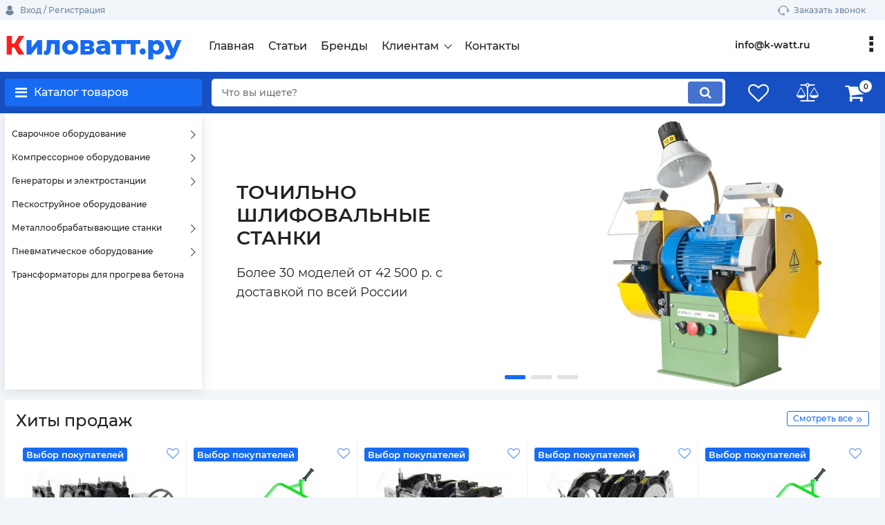

--- FILE ---
content_type: text/html; charset=utf-8
request_url: https://k-watt.ru/
body_size: 28013
content:
<!DOCTYPE html>
<html  lang="ru" prefix="og: http://ogp.me/ns#">
<head>
        
    <base href="https://k-watt.ru/">
<link href="https://k-watt.ru/design/techsvar/fonts/montserrat/Montserrat-SemiBold.woff2" rel="preload" as="font" crossorigin="anonymous" type="font/woff2">
<link href="https://k-watt.ru/design/techsvar/fonts/montserrat/Montserrat-Bold.woff2" rel="preload" as="font" crossorigin="anonymous" type="font/woff2">
<link href="https://k-watt.ru/design/techsvar/fonts/montserrat/Montserrat-Regular.woff2" rel="preload" as="font" crossorigin="anonymous" type="font/woff2">
<link href="https://k-watt.ru/design/techsvar/fonts/montserrat/Montserrat-Medium.woff2" rel="preload" as="font" crossorigin="anonymous" type="font/woff2">
<style>
    @font-face {
  font-family: 'Montserrat';
  font-display: swap;
  src: url('https://k-watt.ru/design/techsvar/fonts/montserrat/Montserrat-Light.eot');
  src: local('Montserrat Light'), local('Montserrat-Light'),
  url('https://k-watt.ru/design/techsvar/fonts/montserrat/Montserrat-Light.eot?#iefix') format('embedded-opentype'),
  url('https://k-watt.ru/design/techsvar/fonts/montserrat/Montserrat-Light.woff2') format('woff2'),
  url('https://k-watt.ru/design/techsvar/fonts/montserrat/Montserrat-Light.woff') format('woff'),
  url('https://k-watt.ru/design/techsvar/fonts/montserrat/Montserrat-Light.ttf') format('truetype'),
  url('https://k-watt.ru/design/techsvar/fonts/montserrat/Montserrat-Light.svg#Montserrat') format('svg');
  font-weight: 300;
  font-style: normal;
}
@font-face {
  font-family: 'Montserrat';
  font-display: swap;
  src: url('https://k-watt.ru/design/techsvar/fonts/montserrat/Montserrat-SemiBold.eot');
  src: local('Montserrat SemiBold'), local('Montserrat-SemiBold'),
  url('https://k-watt.ru/design/techsvar/fonts/montserrat/Montserrat-SemiBold.eot?#iefix') format('embedded-opentype'),
  url('https://k-watt.ru/design/techsvar/fonts/montserrat/Montserrat-SemiBold.woff2') format('woff2'),
  url('https://k-watt.ru/design/techsvar/fonts/montserrat/Montserrat-SemiBold.woff') format('woff'),
  url('https://k-watt.ru/design/techsvar/fonts/montserrat/Montserrat-SemiBold.ttf') format('truetype'),
  url('https://k-watt.ru/design/techsvar/fonts/montserrat/Montserrat-SemiBold.svg#Montserrat') format('svg');
  font-weight: 600;
  font-style: normal;
}
@font-face {
  font-family: 'Montserrat';
  font-display: swap;
  src: url('https://k-watt.ru/design/techsvar/fonts/montserrat/Montserrat-Bold.eot');
  src: local('Montserrat Bold'), local('Montserrat-Bold'),
  url('https://k-watt.ru/design/techsvar/fonts/montserrat/Montserrat-Bold.eot?#iefix') format('embedded-opentype'),
  url('https://k-watt.ru/design/techsvar/fonts/montserrat/Montserrat-Bold.woff2') format('woff2'),
  url('https://k-watt.ru/design/techsvar/fonts/montserrat/Montserrat-Bold.woff') format('woff'),
  url('https://k-watt.ru/design/techsvar/fonts/montserrat/Montserrat-Bold.ttf') format('truetype'),
  url('https://k-watt.ru/design/techsvar/fonts/montserrat/Montserrat-Bold.svg#Montserrat') format('svg');
  font-weight: bold;
  font-style: normal;
}
@font-face {
  font-family: 'Montserrat';
  font-display: swap;
  src: url('https://k-watt.ru/design/techsvar/fonts/montserrat/Montserrat-Regular.eot');
  src: local('Montserrat Regular'), local('Montserrat-Regular'),
  url('https://k-watt.ru/design/techsvar/fonts/montserrat/Montserrat-Regular.eot?#iefix') format('embedded-opentype'),
  url('https://k-watt.ru/design/techsvar/fonts/montserrat/Montserrat-Regular.woff2') format('woff2'),
  url('https://k-watt.ru/design/techsvar/fonts/montserrat/Montserrat-Regular.woff') format('woff'),
  url('https://k-watt.ru/design/techsvar/fonts/montserrat/Montserrat-Regular.ttf') format('truetype'),
  url('https://k-watt.ru/design/techsvar/fonts/montserrat/Montserrat-Regular.svg#Montserrat') format('svg');
  font-weight: normal;
  font-style: normal;
}
@font-face {
  font-family: 'Montserrat';
  font-display: swap;
  src: url('https://k-watt.ru/design/techsvar/fonts/montserrat/Montserrat-Medium.eot');
  src: local('Montserrat Medium'), local('Montserrat-Medium'),
  url('https://k-watt.ru/design/techsvar/fonts/montserrat/Montserrat-Medium.eot?#iefix') format('embedded-opentype'),
  url('https://k-watt.ru/design/techsvar/fonts/montserrat/Montserrat-Medium.woff2') format('woff2'),
  url('https://k-watt.ru/design/techsvar/fonts/montserrat/Montserrat-Medium.woff') format('woff'),
  url('https://k-watt.ru/design/techsvar/fonts/montserrat/Montserrat-Medium.ttf') format('truetype'),
  url('https://k-watt.ru/design/techsvar/fonts/montserrat/Montserrat-Medium.svg#Montserrat') format('svg');
  font-weight: 500;
  font-style: normal;
}
@font-face {
  font-family: 'Montserrat';
  font-display: swap;
  src: url('https://k-watt.ru/design/techsvar/fonts/montserrat/Montserrat-ExtraBold.eot');
  src: local('Montserrat ExtraBold'), local('Montserrat-ExtraBold'),
  url('https://k-watt.ru/design/techsvar/fonts/montserrat/Montserrat-ExtraBold.eot?#iefix') format('embedded-opentype'),
  url('https://k-watt.ru/design/techsvar/fonts/montserrat/Montserrat-ExtraBold.woff2') format('woff2'),
  url('https://k-watt.ru/design/techsvar/fonts/montserrat/Montserrat-ExtraBold.woff') format('woff'),
  url('https://k-watt.ru/design/techsvar/fonts/montserrat/Montserrat-ExtraBold.ttf') format('truetype'),
  url('https://k-watt.ru/design/techsvar/fonts/montserrat/Montserrat-ExtraBold.svg#Montserrat') format('svg');
  font-weight: 800;
  font-style: normal;
}
@font-face {
  font-family: 'Montserrat';
  font-display: swap;
  src: url('https://k-watt.ru/design/techsvar/fonts/montserrat/Montserrat-Black.eot');
  src: local('Montserrat Black'), local('Montserrat-Black'),
  url('https://k-watt.ru/design/techsvar/fonts/montserrat/Montserrat-Black.eot?#iefix') format('embedded-opentype'),
  url('https://k-watt.ru/design/techsvar/fonts/montserrat/Montserrat-Black.woff2') format('woff2'),
  url('https://k-watt.ru/design/techsvar/fonts/montserrat/Montserrat-Black.woff') format('woff'),
  url('https://k-watt.ru/design/techsvar/fonts/montserrat/Montserrat-Black.ttf') format('truetype'),
  url('https://k-watt.ru/design/techsvar/fonts/montserrat/Montserrat-Black.svg#Montserrat') format('svg');
  font-weight: 900;
  font-style: normal;
}
</style>
<script src="/common_js/edaa99fef9c93e6cb06de2fcca2fe7cb.js" defer></script>
<link href="cache/css/techsvar.head.70eb5501bee95e660a2caacbcc6f2e03.css" type="text/css" rel="stylesheet">
<script src="cache/js/techsvar.head.4de1ae80301d97f989be77484485e02e.js" defer></script>

    
    <script>
    const ut_tracker = {
            start: function(name) {
                performance.mark(name + ':start');
            },
            end: function(name) {
                performance.mark(name + ':end');
                performance.measure(name, name + ':start', name + ':end');
                console.log(name + ' duration: ' + performance.getEntriesByName(name)[0].duration);
            }
        }
</script>
    
        
<script type="application/ld+json">
    {
        "@context": "https://schema.org/",
        "@type": "WebSite",
        "name": "Киловатт.ру",
        "url": "https://k-watt.ru/",
        "potentialAction": {
        "@type": "SearchAction",
        "target": "https://k-watt.ru/all-products?keyword={search_term_string}",
        "query-input": "required name=search_term_string"
        }
    }
</script>


        
<script type="application/ld+json">
    {
        "@context": "https://schema.org",
        "@type": "Organization",
        "name": "Киловатт.ру",
        "url": "https://k-watt.ru/",
        "logo": "https://k-watt.ru/files/images/logo.png",
        "sameAs": [
                    "https://www.youtube.com/channel/UCLPA5U-Nmb6WOvyd-ZHjSEQ?sub_confirmation=1",                    "https://www.facebook.com/kilovattru/",                    "https://www.instagram.com/kilovattru/",                    "https://vk.com/kilovattru"                ]
            }
</script>

    
    <title>
    Интернет-магазин Киловатт.ру — строительное и производственное оборудование, электроинструмент и станки с доставкой по всей России.
</title>
    <meta name="description" content="Интернет-магазин строительного оборудования, электроинструмента и силовой техники. Более 10000 моделей от ведущих производителей с доставкой по всей России."/>
<meta http-equiv="Content-Type" content="text/html; charset=UTF-8">
    <meta name="robots" content="index,follow">
<meta name="viewport" content="width=device-width, initial-scale=1.0">


        <meta property="og:title" content="Интернет-магазин Киловатт.ру — строительное и производственное оборудование, электроинструмент и станки с доставкой по всей России.">
    <meta property="og:type" content="website">
    <meta property="og:url" content="https://k-watt.ru">
    <meta property="og:image" content="https://k-watt.ru/files/images/logo.png">
    <meta property="og:site_name" content="Киловатт.ру">
    <meta property="og:description" content="Интернет-магазин строительного оборудования, электроинструмента и силовой техники. Более 10000 моделей от ведущих производителей с доставкой по всей России.">
    <link rel="image_src" href="https://k-watt.ru/files/images/logo.png">
        <meta name="twitter:card" content="summary">
    <meta name="twitter:title" content="Интернет-магазин Киловатт.ру — строительное и производственное оборудование, электроинструмент и станки с доставкой по всей России.">
    <meta name="twitter:description" content="Интернет-магазин строительного оборудования, электроинструмента и силовой техники. Более 10000 моделей от ведущих производителей с доставкой по всей России.">
    <meta name="twitter:image" content="https://k-watt.ru/files/images/logo.png">
    <link rel="canonical" href="https://k-watt.ru/">
            <link rel="alternate" hreflang="ru" href="https://k-watt.ru/">
            <link rel="search" type="application/opensearchdescription+xml" title="https://k-watt.ru Search" href="https://k-watt.ru/opensearch.xml" />
<link href="https://k-watt.ru/files/images/favicon.png?v=005" type="image/x-icon" rel="icon">
<link href="https://k-watt.ru/files/images/favicon.png?v=005" type="image/x-icon" rel="shortcut icon">
<script>
    ut_tracker.start('parsing:page');
</script>
    <script>
        ut_tracker.start('parsing:head:counters');
    </script>
            <script type="text/javascript" >
   (function(m,e,t,r,i,k,a){m[i]=m[i]||function(){(m[i].a=m[i].a||[]).push(arguments)};
   m[i].l=1*new Date();k=e.createElement(t),a=e.getElementsByTagName(t)[0],k.async=1,k.src=r,a.parentNode.insertBefore(k,a)})
   (window, document, "script", "https://mc.yandex.ru/metrika/tag.js", "ym");

   ym(36710455, "init", {
        clickmap:true,
        trackLinks:true,
        accurateTrackBounce:true,
        webvisor:true
   });
</script>
<noscript><div><img src="https://mc.yandex.ru/watch/36710455" style="position:absolute; left:-9999px;" alt="" /></div></noscript>
            <script async src="https://www.googletagmanager.com/gtag/js?id=UA-126631294-1"></script>
<script>
  window.dataLayer = window.dataLayer || [];
  function gtag(){dataLayer.push(arguments);}
  gtag('js', new Date());

  gtag('config', 'UA-126631294-1');
</script>
        <script>
        ut_tracker.end('parsing:head:counters');
    </script>
    
</head>

<body class="d-flex flex-column main_page">
    
    
    <header class="header">
                <div class="header__top hidden-md-down">
            <div class="container">
                <div class="f_row align-items-center flex-nowrap justify-content-between">
                                        <div id="account" class="d-flex align-items-center f_col">
                        	<a class="d-inline-flex align-items-center account__link" href="javascript:;" onclick="document.location.href = '/user/login'" title="Вход / Регистрация">
		<svg width="20px" height="20px" viewBox="0 0 43.028 43.028"><path fill="currentColor" d="M39.561,33.971l-0.145,0.174c-4.774,5.728-11.133,8.884-17.902,8.884c-6.77,0-13.128-3.155-17.903-8.884l-0.144-0.174l0.034-0.223c0.922-6.014,4.064-10.845,8.847-13.606l0.34-0.196l0.271,0.284c2.259,2.37,5.297,3.674,8.554,3.674s6.295-1.305,8.554-3.674l0.271-0.284l0.34,0.196c4.783,2.761,7.925,7.592,8.848,13.606L39.561,33.971z M21.514,21.489c5.924,0,10.744-4.82,10.744-10.744C32.258,4.821,27.438,0,21.514,0S10.77,4.821,10.77,10.744S15.59,21.489,21.514,21.489z"/></svg>        		<span class="account__login" data-language="index_login">Вход / Регистрация</span>
	</a>
                    </div>
                    <div class="d-flex align-items-center f_col justify-content-end">
                                                <a class="fn_callback top-callback callback d-inline-flex align-items-center" href="#fn_callback" data-language="index_back_call">
                            <svg viewBox="0 0 235.129 235.129" width="20px" height="20px"><path fill="currentColor" d="M212.027,84.433l-3.954,0.003c-10.912-40.466-48.044-69.228-90.549-69.228c-42.253,0-79.347,28.769-90.44,69.236l-3.987-0.003C10.361,84.441,0,94.802,0,107.538v25.941c0,12.734,10.361,23.094,23.097,23.094h2.874c3.697,29.087,28.603,51.648,58.681,51.648h5.515c2.926,6.87,9.744,11.699,17.669,11.699h19.455c10.585,0,19.197-8.611,19.197-19.195c0-10.586-8.612-19.199-19.197-19.199h-19.455c-7.923,0-14.739,4.828-17.666,11.695h-5.519c-24.347,0-44.154-19.805-44.154-44.148V92.785c7.758-36.299,40.035-62.576,77.027-62.576c37.237,0,69.551,26.267,77.108,62.548v56.31c0,4.142,3.358,7.5,7.5,7.5h9.9c12.735,0,23.096-10.36,23.096-23.095V107.53C235.129,94.795,224.768,84.433,212.027,84.433zM107.836,196.526h19.455c2.314,0,4.197,1.884,4.197,4.199c0,2.314-1.883,4.195-4.197,4.195h-19.455c-2.313,0-4.195-1.882-4.195-4.195C103.641,198.41,105.522,196.526,107.836,196.526z M15,133.479v-25.941c0-4.464,3.632-8.097,8.09-8.097l2.407,0.002v42.129h-2.4C18.632,141.573,15,137.942,15,133.479z M220.129,133.471c0,4.463-3.632,8.095-8.096,8.095h-2.4V99.435l2.4-0.002c4.464,0,8.096,3.632,8.096,8.097V133.471z"/></svg>                            <span>Заказать звонок</span>
                        </a>
                                                                  </div>
                </div>
            </div>
        </div>
        <div class="header__center hidden-md-down" >
            <div class="container">
                <div class="f_row no_gutters flex-nowrap align-items-center justify-content-between">
                                        <div class="fn_menu_switch menu_switcher"></div>
                                        <div class="header__logo logo">
                                                <a class="logo__link " href="javascript:;">
                        <span>Киловатт.ру</span>
                                                                                </a>
                                            </div>
                                        <div class="header__menu d-flex flex-wrap">
                            
    
        <ul class="fn_menu_list menu_group__list menu_group__list--1 menu_group--header">
                        <li class="menu_group__item menu_group__item--1 ">
            <a class="menu_group__link"  href="/" >
                <span>Главная</span>
            </a>
            
        
        </li>
                                <li class="menu_group__item menu_group__item--1 ">
            <a class="menu_group__link"  href="/blog" >
                <span>Статьи</span>
            </a>
            
        
        </li>
                                <li class="menu_group__item menu_group__item--1 ">
            <a class="menu_group__link"  href="/brands" >
                <span>Бренды</span>
            </a>
            
        
        </li>
                                <li class="menu_group__item menu_group__item--1 menu_eventer">
            <a class="menu_group__link"  >
                <span>Клиентам</span>
            </a>
            
        <ul class="fn_menu_list menu_group__list menu_group__list--2 menu_group--header">
                        <li class="menu_group__item menu_group__item--2 ">
            <a class="menu_group__link"  href="/dostavka" >
                <span>Доставка</span>
            </a>
            
        
        </li>
                                <li class="menu_group__item menu_group__item--2 ">
            <a class="menu_group__link"  href="/oplata" >
                <span>Оплата</span>
            </a>
            
        
        </li>
                                <li class="menu_group__item menu_group__item--2 ">
            <a class="menu_group__link"  href="/garantiya" >
                <span>Гарантия</span>
            </a>
            
        
        </li>
                    </ul>
        
        </li>
                                                                <li class="menu_group__item menu_group__item--1 ">
            <a class="menu_group__link"  href="/contact" >
                <span>Контакты</span>
            </a>
            
        
        </li>
                                    </ul>
        

                    </div>
                                        <div class="header-contact">
                        <div class="header-contact__inner ">
                                                                                        <div class="header-contact__item header-contact--email  header-contact__item--visible">
                                    <a class="d-flex align-items-center header-contact__section" href="mailto:info@k-watt.ru" >
                                        <span>info@k-watt.ru</span>
                                    </a>
                                </div>
                                                                                        <div class="header-contact__item header-contact--time ">
                                    <div class="d-flex align-items-center header-contact__section">
                                        <div class="header-contact__title-s"><div>График работы: <br /><strong>Пн - Пт: с 9:00 до 18:00</strong></div></div>
                                    </div>
                                </div>
                                                     </div>
                    </div>
                </div>
            </div>
        </div>
                <div class="header__bottom">
            <div class="" data-margin-top="0" data-sticky-for="991" data-sticky-class="is-sticky">
                <div class="container">
                    <div class="header__bottom_panel f_row no_gutters flex-nowrap align-content-stretch justify-content-between">
                                                <div class="fn_menu_switch menu_switcher hidden-lg-up">
                            <div class="menu_switcher__heading d-flex align-items-center">
                                <i class="fa fa-bars catalog_icon"></i>
                                <span class="" data-language="index_mobile_menu">Меню</span>
                            </div>
                        </div>
                                                <div class=" catalog_button d-lg-flex hidden-md-down ">
                            <div class="catalog_button__heading d-flex align-items-center ">
                                <i class="fa fa-bars catalog_icon"></i>
                                <span class="" data-language="index_categories">Каталог товаров</span>
                                                            </div>
                         </div>
                                                <form id="fn_search" class="fn_search_mob search d-md-flex" action="/all-products">
                            <input class="fn_search search__input" type="text" name="keyword" value="" aria-label="search" data-language="index_search" placeholder="Что вы ищете?"/>
                            <button class="search__button d-flex align-items-center justify-content-center" aria-label="search" type="submit"></button>
                        </form>
                        <div class="header_informers d-flex align-items-center">
                                                        <div class="fn_search_toggle header_informers__item d-flex align-items-center justify-content-center hidden-md-up"><svg viewBox="0 0 512 512" width="30px" height="30px"><path fill="currentColor" d="M495,466.2L377.2,348.4c29.2-35.6,46.8-81.2,46.8-130.9C424,103.5,331.5,11,217.5,11C103.4,11,11,103.5,11,217.5   S103.4,424,217.5,424c49.7,0,95.2-17.5,130.8-46.7L466.1,495c8,8,20.9,8,28.9,0C503,487.1,503,474.1,495,466.2z M217.5,382.9   C126.2,382.9,52,308.7,52,217.5S126.2,52,217.5,52C308.7,52,383,126.3,383,217.5S308.7,382.9,217.5,382.9z"/></svg></div>
                                                        <div id="wishlist" class="header_informers__item d-flex align-items-center justify-content-center">    <span class="header_informers__link d-flex align-items-center">
        <i class="d-flex align-items-center fa fa-heart-o"></i>
            </span>
</div>
                                                        <div id="comparison" class="header_informers__item d-flex align-items-center justify-content-center">    <div class="header_informers__link d-flex align-items-center">
        <i class="d-flex align-items-center fa fa-balance-scale"></i>
            </div>
</div>
                                                        <div id="cart_informer" class="header_informers__item d-flex align-items-center justify-content-center">    <div class="header_informers__link d-flex align-items-center">
        <i class="d-flex align-items-center fa fa-shopping-cart"></i>
        <span class="cart_counter">0</span>
            </div>
</div>
                        </div>
                                                                            <nav class="fn_catalog_menu categories_nav hidden-md-down categories_nav--show">
                                
            <div class="level_1 categories_nav__menu">
            <ul class="fn_category_scroll categories_menu ">
                                                                                                                            <li class="categories_menu__item has_child">
                                <a class="d-flex align-items-center categories_menu__link" href="/catalog/svarochnoe-oborudovanie" data-category="1">
                                                                        <span class="categories_menu__name">Сварочное оборудование</span>
                                    <svg class="arrow_right" width="24" height="24" viewBox="0 0 24 24"><path fill="currentColor" d="M16.462 12l-9.805-10.188c-0.368-0.371-0.368-0.971 0-1.344 0.368-0.371 0.962-0.371 1.33 0l10.751 10.858c0.368 0.372 0.368 0.973 0 1.344l-10.751 10.858c-0.368 0.372-0.962 0.371-1.33 0-0.368-0.369-0.368-0.971 0-1.344l9.805-10.184z"></path></svg>                                </a>
                                
            <div class="level_2 categories_nav__subcategory">
            <ul class="fn_category_scroll subcategory ">
                                                                                        <li class="categories_menu__item">
                                <a class="categories_menu__link d-flex align-items-center d-flex align-items-center" href="/catalog/svarochnye-agregaty" data-category="2">
                                                                        <span class="d-flex align-items-center categories_menu__name">Сварочные агрегаты</span>
                                </a>
                            </li>
                                                                                                                                    <li class="categories_menu__item has_child">
                                <a class="d-flex align-items-center categories_menu__link" href="/catalog/svarochnye-apparaty" data-category="3">
                                                                                                                                                    <span class="categories_menu__name">Сварочные аппараты</span>
                                    <svg class="arrow_right" width="24" height="24" viewBox="0 0 24 24"><path fill="currentColor" d="M16.462 12l-9.805-10.188c-0.368-0.371-0.368-0.971 0-1.344 0.368-0.371 0.962-0.371 1.33 0l10.751 10.858c0.368 0.372 0.368 0.973 0 1.344l-10.751 10.858c-0.368 0.372-0.962 0.371-1.33 0-0.368-0.369-0.368-0.971 0-1.344l9.805-10.184z"></path></svg>                                </a>
                                
            <div class="level_3 categories_nav__subcategory">
            <ul class="fn_category_scroll subcategory ">
                                                                                        <li class="categories_menu__item">
                                <a class="categories_menu__link d-flex align-items-center d-flex align-items-center" href="/catalog/svarochnye-invertory" data-category="4">
                                                                            <div class="d-flex align-items-center justify-content-center categories_menu__image">
                                                                                                                                            <picture>
                                                                                                            <source type="image/webp" data-srcset="https://k-watt.ru/files/resized/categories/cat-4.65x65.png.webp">
                                                                                                        <source data-srcset="https://k-watt.ru/files/resized/categories/cat-4.65x65.png">
                                                    <img class="lazy" data-src="https://k-watt.ru/files/resized/categories/cat-4.65x65.png" src="https://k-watt.ru/design/techsvar/images/xloading.gif" alt="Сварочные инверторы" title="Сварочные инверторы"/>
                                                </picture>
                                                                                                                                    </div>
                                                                        <span class="d-flex align-items-center categories_menu__name">Сварочные инверторы</span>
                                </a>
                            </li>
                                                                                                                                    <li class="categories_menu__item">
                                <a class="categories_menu__link d-flex align-items-center d-flex align-items-center" href="/catalog/svarochnye-poluavtomaty" data-category="5">
                                                                            <div class="d-flex align-items-center justify-content-center categories_menu__image">
                                                                                                                                            <picture>
                                                                                                            <source type="image/webp" data-srcset="https://k-watt.ru/files/resized/categories/cat-5.65x65.png.webp">
                                                                                                        <source data-srcset="https://k-watt.ru/files/resized/categories/cat-5.65x65.png">
                                                    <img class="lazy" data-src="https://k-watt.ru/files/resized/categories/cat-5.65x65.png" src="https://k-watt.ru/design/techsvar/images/xloading.gif" alt="Сварочные полуавтоматы" title="Сварочные полуавтоматы"/>
                                                </picture>
                                                                                                                                    </div>
                                                                        <span class="d-flex align-items-center categories_menu__name">Сварочные полуавтоматы</span>
                                </a>
                            </li>
                                                                                                                                    <li class="categories_menu__item">
                                <a class="categories_menu__link d-flex align-items-center d-flex align-items-center" href="/catalog/apparaty-argonodugovoj-svarki" data-category="6">
                                                                            <div class="d-flex align-items-center justify-content-center categories_menu__image">
                                                                                                                                            <picture>
                                                                                                            <source type="image/webp" data-srcset="https://k-watt.ru/files/resized/categories/cat-6.65x65.png.webp">
                                                                                                        <source data-srcset="https://k-watt.ru/files/resized/categories/cat-6.65x65.png">
                                                    <img class="lazy" data-src="https://k-watt.ru/files/resized/categories/cat-6.65x65.png" src="https://k-watt.ru/design/techsvar/images/xloading.gif" alt="Аргонодуговые сварочные аппараты" title="Аргонодуговые сварочные аппараты"/>
                                                </picture>
                                                                                                                                    </div>
                                                                        <span class="d-flex align-items-center categories_menu__name">Аргонодуговые сварочные аппараты</span>
                                </a>
                            </li>
                                                                                                                                    <li class="categories_menu__item">
                                <a class="categories_menu__link d-flex align-items-center d-flex align-items-center" href="/catalog/svarochnye-transformatory" data-category="7">
                                                                            <div class="d-flex align-items-center justify-content-center categories_menu__image">
                                                                                                                                            <picture>
                                                                                                            <source type="image/webp" data-srcset="https://k-watt.ru/files/resized/categories/cat-7.65x65.png.webp">
                                                                                                        <source data-srcset="https://k-watt.ru/files/resized/categories/cat-7.65x65.png">
                                                    <img class="lazy" data-src="https://k-watt.ru/files/resized/categories/cat-7.65x65.png" src="https://k-watt.ru/design/techsvar/images/xloading.gif" alt="Сварочные трансформаторы" title="Сварочные трансформаторы"/>
                                                </picture>
                                                                                                                                    </div>
                                                                        <span class="d-flex align-items-center categories_menu__name">Сварочные трансформаторы</span>
                                </a>
                            </li>
                                                                                                                                    <li class="categories_menu__item">
                                <a class="categories_menu__link d-flex align-items-center d-flex align-items-center" href="/catalog/svarochnye-vypryamiteli" data-category="8">
                                                                            <div class="d-flex align-items-center justify-content-center categories_menu__image">
                                                                                                                                            <picture>
                                                                                                            <source type="image/webp" data-srcset="https://k-watt.ru/files/resized/categories/cat-8.65x65.png.webp">
                                                                                                        <source data-srcset="https://k-watt.ru/files/resized/categories/cat-8.65x65.png">
                                                    <img class="lazy" data-src="https://k-watt.ru/files/resized/categories/cat-8.65x65.png" src="https://k-watt.ru/design/techsvar/images/xloading.gif" alt="Сварочные выпрямители" title="Сварочные выпрямители"/>
                                                </picture>
                                                                                                                                    </div>
                                                                        <span class="d-flex align-items-center categories_menu__name">Сварочные выпрямители</span>
                                </a>
                            </li>
                                                                        </ul>
        </div>
    
                            </li>
                                                                                                                                    <li class="categories_menu__item">
                                <a class="categories_menu__link d-flex align-items-center d-flex align-items-center" href="/catalog/apparaty-dlya-svarki-polietilenovyh-trub" data-category="9">
                                                                        <span class="d-flex align-items-center categories_menu__name">Аппараты для сварки полиэтиленовых труб</span>
                                </a>
                            </li>
                                                                                                                                    <li class="categories_menu__item">
                                <a class="categories_menu__link d-flex align-items-center d-flex align-items-center" href="/catalog/elektromuftovye-svarochnye-apparaty" data-category="10">
                                                                        <span class="d-flex align-items-center categories_menu__name">Электромуфтовые сварочные аппараты</span>
                                </a>
                            </li>
                                                                                                                                    <li class="categories_menu__item">
                                <a class="categories_menu__link d-flex align-items-center d-flex align-items-center" href="/catalog/podayuschie-mehanizmy" data-category="11">
                                                                        <span class="d-flex align-items-center categories_menu__name">Подающие механизмы</span>
                                </a>
                            </li>
                                                                                                                                    <li class="categories_menu__item">
                                <a class="categories_menu__link d-flex align-items-center d-flex align-items-center" href="/catalog/apparaty-vozdushno-plazmennoj-rezki" data-category="12">
                                                                        <span class="d-flex align-items-center categories_menu__name">Аппараты плазменной резки</span>
                                </a>
                            </li>
                                                                                                                                    <li class="categories_menu__item">
                                <a class="categories_menu__link d-flex align-items-center d-flex align-items-center" href="/catalog/svarochnye-traktora" data-category="13">
                                                                        <span class="d-flex align-items-center categories_menu__name">Сварочные трактора</span>
                                </a>
                            </li>
                                                                                                                                    <li class="categories_menu__item">
                                <a class="categories_menu__link d-flex align-items-center d-flex align-items-center" href="/catalog/mashiny-kontaktnoj-svarki" data-category="14">
                                                                        <span class="d-flex align-items-center categories_menu__name">Машины контактной сварки</span>
                                </a>
                            </li>
                                                                                                                                    <li class="categories_menu__item">
                                <a class="categories_menu__link d-flex align-items-center d-flex align-items-center" href="/catalog/reostaty-ballastnye" data-category="15">
                                                                        <span class="d-flex align-items-center categories_menu__name">Реостаты балластные</span>
                                </a>
                            </li>
                                                                                                                                    <li class="categories_menu__item">
                                <a class="categories_menu__link d-flex align-items-center d-flex align-items-center" href="/catalog/zapchasti-dlya-svarochnyh-apparatov" data-category="16">
                                                                        <span class="d-flex align-items-center categories_menu__name">Запчасти для сварочных аппаратов</span>
                                </a>
                            </li>
                                                                                                                                    <li class="categories_menu__item">
                                <a class="categories_menu__link d-flex align-items-center d-flex align-items-center" href="/catalog/svarochnye-gorelki" data-category="17">
                                                                        <span class="d-flex align-items-center categories_menu__name">Сварочные горелки</span>
                                </a>
                            </li>
                                                                                                                                    <li class="categories_menu__item">
                                <a class="categories_menu__link d-flex align-items-center d-flex align-items-center" href="/catalog/svarochnye-maski" data-category="18">
                                                                        <span class="d-flex align-items-center categories_menu__name">Сварочные маски</span>
                                </a>
                            </li>
                                                                        </ul>
        </div>
    
                            </li>
                                                                                                                                    <li class="categories_menu__item has_child">
                                <a class="d-flex align-items-center categories_menu__link" href="/catalog/kompressornoe-oborudovanie" data-category="19">
                                                                        <span class="categories_menu__name">Компрессорное оборудование</span>
                                    <svg class="arrow_right" width="24" height="24" viewBox="0 0 24 24"><path fill="currentColor" d="M16.462 12l-9.805-10.188c-0.368-0.371-0.368-0.971 0-1.344 0.368-0.371 0.962-0.371 1.33 0l10.751 10.858c0.368 0.372 0.368 0.973 0 1.344l-10.751 10.858c-0.368 0.372-0.962 0.371-1.33 0-0.368-0.369-0.368-0.971 0-1.344l9.805-10.184z"></path></svg>                                </a>
                                
            <div class="level_2 categories_nav__subcategory">
            <ul class="fn_category_scroll subcategory ">
                                                                                        <li class="categories_menu__item">
                                <a class="categories_menu__link d-flex align-items-center d-flex align-items-center" href="/catalog/vintovye-kompressory" data-category="20">
                                                                        <span class="d-flex align-items-center categories_menu__name">Винтовые компрессоры</span>
                                </a>
                            </li>
                                                                                                                                    <li class="categories_menu__item">
                                <a class="categories_menu__link d-flex align-items-center d-flex align-items-center" href="/catalog/porshnevye-kompressory" data-category="21">
                                                                        <span class="d-flex align-items-center categories_menu__name">Поршневые компрессоры</span>
                                </a>
                            </li>
                                                                                                                                    <li class="categories_menu__item">
                                <a class="categories_menu__link d-flex align-items-center d-flex align-items-center" href="/catalog/kompressornye-golovki" data-category="22">
                                                                        <span class="d-flex align-items-center categories_menu__name">Компрессорные головки</span>
                                </a>
                            </li>
                                                                                                                                    <li class="categories_menu__item">
                                <a class="categories_menu__link d-flex align-items-center d-flex align-items-center" href="/catalog/zapchasti-dlya-kompressorov-pk-pks-pksd" data-category="23">
                                                                        <span class="d-flex align-items-center categories_menu__name">Запчасти для компрессоров ПКСД</span>
                                </a>
                            </li>
                                                                        </ul>
        </div>
    
                            </li>
                                                                                                                                    <li class="categories_menu__item has_child">
                                <a class="d-flex align-items-center categories_menu__link" href="/catalog/generatory-i-elektrostantsii" data-category="24">
                                                                        <span class="categories_menu__name">Генераторы и электростанции</span>
                                    <svg class="arrow_right" width="24" height="24" viewBox="0 0 24 24"><path fill="currentColor" d="M16.462 12l-9.805-10.188c-0.368-0.371-0.368-0.971 0-1.344 0.368-0.371 0.962-0.371 1.33 0l10.751 10.858c0.368 0.372 0.368 0.973 0 1.344l-10.751 10.858c-0.368 0.372-0.962 0.371-1.33 0-0.368-0.369-0.368-0.971 0-1.344l9.805-10.184z"></path></svg>                                </a>
                                
            <div class="level_2 categories_nav__subcategory">
            <ul class="fn_category_scroll subcategory ">
                                                                                        <li class="categories_menu__item">
                                <a class="categories_menu__link d-flex align-items-center d-flex align-items-center" href="/catalog/svarochnye-elektrostantsii" data-category="25">
                                                                        <span class="d-flex align-items-center categories_menu__name">Сварочные электростанции</span>
                                </a>
                            </li>
                                                                                                                                    <li class="categories_menu__item">
                                <a class="categories_menu__link d-flex align-items-center d-flex align-items-center" href="/catalog/benzinovye-elektrostantsii" data-category="26">
                                                                        <span class="d-flex align-items-center categories_menu__name">Бензиновые электростанции</span>
                                </a>
                            </li>
                                                                                                                                    <li class="categories_menu__item">
                                <a class="categories_menu__link d-flex align-items-center d-flex align-items-center" href="/catalog/dizelnye-elektrostantsii" data-category="27">
                                                                        <span class="d-flex align-items-center categories_menu__name">Дизельные электростанции</span>
                                </a>
                            </li>
                                                                        </ul>
        </div>
    
                            </li>
                                                                                                                                    <li class="categories_menu__item">
                                <a class="categories_menu__link d-flex align-items-center d-flex align-items-center" href="/catalog/peskostrujnoe-oborudovanie" data-category="28">
                                                                                                                                                    <span class="d-flex align-items-center categories_menu__name">Пескоструйное оборудование</span>
                                </a>
                            </li>
                                                                                                                                    <li class="categories_menu__item has_child">
                                <a class="d-flex align-items-center categories_menu__link" href="/catalog/metalloobrabatyvayuschee-oborudovanie" data-category="29">
                                                                        <span class="categories_menu__name">Металлообрабатывающие станки</span>
                                    <svg class="arrow_right" width="24" height="24" viewBox="0 0 24 24"><path fill="currentColor" d="M16.462 12l-9.805-10.188c-0.368-0.371-0.368-0.971 0-1.344 0.368-0.371 0.962-0.371 1.33 0l10.751 10.858c0.368 0.372 0.368 0.973 0 1.344l-10.751 10.858c-0.368 0.372-0.962 0.371-1.33 0-0.368-0.369-0.368-0.971 0-1.344l9.805-10.184z"></path></svg>                                </a>
                                
            <div class="level_2 categories_nav__subcategory">
            <ul class="fn_category_scroll subcategory ">
                                                                                        <li class="categories_menu__item has_child">
                                <a class="d-flex align-items-center categories_menu__link" href="/catalog/sverlilnye-stanki" data-category="30">
                                                                                                                                                    <span class="categories_menu__name">Сверлильные станки</span>
                                    <svg class="arrow_right" width="24" height="24" viewBox="0 0 24 24"><path fill="currentColor" d="M16.462 12l-9.805-10.188c-0.368-0.371-0.368-0.971 0-1.344 0.368-0.371 0.962-0.371 1.33 0l10.751 10.858c0.368 0.372 0.368 0.973 0 1.344l-10.751 10.858c-0.368 0.372-0.962 0.371-1.33 0-0.368-0.369-0.368-0.971 0-1.344l9.805-10.184z"></path></svg>                                </a>
                                
            <div class="level_3 categories_nav__subcategory">
            <ul class="fn_category_scroll subcategory ">
                                                                                        <li class="categories_menu__item">
                                <a class="categories_menu__link d-flex align-items-center d-flex align-items-center" href="/catalog/magnitnye-sverlilnye-stanki" data-category="31">
                                                                            <div class="d-flex align-items-center justify-content-center categories_menu__image">
                                                                                                                                            <picture>
                                                                                                            <source type="image/webp" data-srcset="https://k-watt.ru/files/resized/categories/cat-31.65x65.png.webp">
                                                                                                        <source data-srcset="https://k-watt.ru/files/resized/categories/cat-31.65x65.png">
                                                    <img class="lazy" data-src="https://k-watt.ru/files/resized/categories/cat-31.65x65.png" src="https://k-watt.ru/design/techsvar/images/xloading.gif" alt="Магнитные сверлильные станки" title="Магнитные сверлильные станки"/>
                                                </picture>
                                                                                                                                    </div>
                                                                        <span class="d-flex align-items-center categories_menu__name">Магнитные сверлильные станки</span>
                                </a>
                            </li>
                                                                                                                                                                                                                                                            </ul>
        </div>
    
                            </li>
                                                                                                                                    <li class="categories_menu__item">
                                <a class="categories_menu__link d-flex align-items-center d-flex align-items-center" href="/catalog/tochilno-shlifovalnye-stanki" data-category="37">
                                                                        <span class="d-flex align-items-center categories_menu__name">Точильно-шлифовальные станки</span>
                                </a>
                            </li>
                                                                                                                                    <li class="categories_menu__item">
                                <a class="categories_menu__link d-flex align-items-center d-flex align-items-center" href="/catalog/abrazivno-otreznye-stanki" data-category="38">
                                                                        <span class="d-flex align-items-center categories_menu__name">Абразивно-отрезные станки</span>
                                </a>
                            </li>
                                                                                                                                    <li class="categories_menu__item">
                                <a class="categories_menu__link d-flex align-items-center d-flex align-items-center" href="/catalog/pyleulavlivayuschie-agregaty" data-category="39">
                                                                        <span class="d-flex align-items-center categories_menu__name">Пылеулавливающие агрегаты</span>
                                </a>
                            </li>
                                                                                                                                    <li class="categories_menu__item has_child">
                                <a class="d-flex align-items-center categories_menu__link" href="/catalog/stanki-dlya-raboty-s-armaturoj" data-category="40">
                                                                                                                                                    <span class="categories_menu__name">Станки для арматуры</span>
                                    <svg class="arrow_right" width="24" height="24" viewBox="0 0 24 24"><path fill="currentColor" d="M16.462 12l-9.805-10.188c-0.368-0.371-0.368-0.971 0-1.344 0.368-0.371 0.962-0.371 1.33 0l10.751 10.858c0.368 0.372 0.368 0.973 0 1.344l-10.751 10.858c-0.368 0.372-0.962 0.371-1.33 0-0.368-0.369-0.368-0.971 0-1.344l9.805-10.184z"></path></svg>                                </a>
                                
            <div class="level_3 categories_nav__subcategory">
            <ul class="fn_category_scroll subcategory ">
                                                                                        <li class="categories_menu__item">
                                <a class="categories_menu__link d-flex align-items-center d-flex align-items-center" href="/catalog/gibochnye-stanki" data-category="41">
                                                                            <div class="d-flex align-items-center justify-content-center categories_menu__image">
                                                                                                                                            <picture>
                                                                                                            <source type="image/webp" data-srcset="https://k-watt.ru/files/resized/categories/cat-41.65x65.png.webp">
                                                                                                        <source data-srcset="https://k-watt.ru/files/resized/categories/cat-41.65x65.png">
                                                    <img class="lazy" data-src="https://k-watt.ru/files/resized/categories/cat-41.65x65.png" src="https://k-watt.ru/design/techsvar/images/xloading.gif" alt="Гибочные станки для арматуры" title="Гибочные станки для арматуры"/>
                                                </picture>
                                                                                                                                    </div>
                                                                        <span class="d-flex align-items-center categories_menu__name">Гибочные станки для арматуры</span>
                                </a>
                            </li>
                                                                                                                                    <li class="categories_menu__item">
                                <a class="categories_menu__link d-flex align-items-center d-flex align-items-center" href="/catalog/stanki-dlya-rubki-armatury" data-category="42">
                                                                            <div class="d-flex align-items-center justify-content-center categories_menu__image">
                                                                                                                                            <picture>
                                                                                                            <source type="image/webp" data-srcset="https://k-watt.ru/files/resized/categories/cat-42.65x65.png.webp">
                                                                                                        <source data-srcset="https://k-watt.ru/files/resized/categories/cat-42.65x65.png">
                                                    <img class="lazy" data-src="https://k-watt.ru/files/resized/categories/cat-42.65x65.png" src="https://k-watt.ru/design/techsvar/images/xloading.gif" alt="Станки для рубки арматуры" title="Станки для рубки арматуры"/>
                                                </picture>
                                                                                                                                    </div>
                                                                        <span class="d-flex align-items-center categories_menu__name">Станки для рубки арматуры</span>
                                </a>
                            </li>
                                                                                                                                    <li class="categories_menu__item">
                                <a class="categories_menu__link d-flex align-items-center d-flex align-items-center" href="/catalog/pravilno-otreznye-stanki" data-category="43">
                                                                            <div class="d-flex align-items-center justify-content-center categories_menu__image">
                                                                                                                                            <picture>
                                                                                                            <source type="image/webp" data-srcset="https://k-watt.ru/files/resized/categories/cat-43.65x65.png.webp">
                                                                                                        <source data-srcset="https://k-watt.ru/files/resized/categories/cat-43.65x65.png">
                                                    <img class="lazy" data-src="https://k-watt.ru/files/resized/categories/cat-43.65x65.png" src="https://k-watt.ru/design/techsvar/images/xloading.gif" alt="Правильно-отрезные станки" title="Правильно-отрезные станки"/>
                                                </picture>
                                                                                                                                    </div>
                                                                        <span class="d-flex align-items-center categories_menu__name">Правильно-отрезные станки</span>
                                </a>
                            </li>
                                                                        </ul>
        </div>
    
                            </li>
                                                                                                                                                                                                                                                                                                                        <li class="categories_menu__item has_child">
                                <a class="d-flex align-items-center categories_menu__link" href="/catalog/tehnicheskaya-osnastka-stankov" data-category="49">
                                                                        <span class="categories_menu__name">Оснастка для станков</span>
                                    <svg class="arrow_right" width="24" height="24" viewBox="0 0 24 24"><path fill="currentColor" d="M16.462 12l-9.805-10.188c-0.368-0.371-0.368-0.971 0-1.344 0.368-0.371 0.962-0.371 1.33 0l10.751 10.858c0.368 0.372 0.368 0.973 0 1.344l-10.751 10.858c-0.368 0.372-0.962 0.371-1.33 0-0.368-0.369-0.368-0.971 0-1.344l9.805-10.184z"></path></svg>                                </a>
                                
            <div class="level_3 categories_nav__subcategory">
            <ul class="fn_category_scroll subcategory ">
                                                                                        <li class="categories_menu__item">
                                <a class="categories_menu__link d-flex align-items-center d-flex align-items-center" href="/catalog/nozhi-k-rubochnym-stankam" data-category="50">
                                                                            <div class="d-flex align-items-center justify-content-center categories_menu__image">
                                                                                                                                            <picture>
                                                                                                            <source type="image/webp" data-srcset="https://k-watt.ru/files/resized/categories/cat-50.65x65.png.webp">
                                                                                                        <source data-srcset="https://k-watt.ru/files/resized/categories/cat-50.65x65.png">
                                                    <img class="lazy" data-src="https://k-watt.ru/files/resized/categories/cat-50.65x65.png" src="https://k-watt.ru/design/techsvar/images/xloading.gif" alt="Ножи для рубочных станков" title="Ножи для рубочных станков"/>
                                                </picture>
                                                                                                                                    </div>
                                                                        <span class="d-flex align-items-center categories_menu__name">Ножи для рубочных станков</span>
                                </a>
                            </li>
                                                                        </ul>
        </div>
    
                            </li>
                                                                        </ul>
        </div>
    
                            </li>
                                                                                                                                    <li class="categories_menu__item has_child">
                                <a class="d-flex align-items-center categories_menu__link" href="/catalog/pnevmaticheskoe-oborudovanie" data-category="51">
                                                                        <span class="categories_menu__name">Пневматическое оборудование</span>
                                    <svg class="arrow_right" width="24" height="24" viewBox="0 0 24 24"><path fill="currentColor" d="M16.462 12l-9.805-10.188c-0.368-0.371-0.368-0.971 0-1.344 0.368-0.371 0.962-0.371 1.33 0l10.751 10.858c0.368 0.372 0.368 0.973 0 1.344l-10.751 10.858c-0.368 0.372-0.962 0.371-1.33 0-0.368-0.369-0.368-0.971 0-1.344l9.805-10.184z"></path></svg>                                </a>
                                
            <div class="level_2 categories_nav__subcategory">
            <ul class="fn_category_scroll subcategory ">
                                                                                        <li class="categories_menu__item">
                                <a class="categories_menu__link d-flex align-items-center d-flex align-items-center" href="/catalog/otbojnye-molotki-mop" data-category="52">
                                                                        <span class="d-flex align-items-center categories_menu__name">Отбойные молотки МОП</span>
                                </a>
                            </li>
                                                                                                                                    <li class="categories_menu__item">
                                <a class="categories_menu__link d-flex align-items-center d-flex align-items-center" href="/catalog/piki-k-otbojnym-molotkam" data-category="53">
                                                                        <span class="d-flex align-items-center categories_menu__name">Пики к отбойным молоткам</span>
                                </a>
                            </li>
                                                                                                                                    <li class="categories_menu__item">
                                <a class="categories_menu__link d-flex align-items-center d-flex align-items-center" href="/catalog/rukava-pnevmaticheskie" data-category="54">
                                                                        <span class="d-flex align-items-center categories_menu__name">Рукава пневматические</span>
                                </a>
                            </li>
                                                                        </ul>
        </div>
    
                            </li>
                                                                                                                                    <li class="categories_menu__item">
                                <a class="categories_menu__link d-flex align-items-center d-flex align-items-center" href="/catalog/transformatory-dlya-progreva-betona" data-category="55">
                                                                                                                                                    <span class="d-flex align-items-center categories_menu__name">Трансформаторы для прогрева бетона</span>
                                </a>
                            </li>
                                                                                                            </ul>
        </div>
    
                            </nav>
                                            </div>
                </div>
            </div>
        </div>
    </header>

        <div class="main">
                            <div class="container">
                <div class="d-flex main_banner">
                    <div class="fn_banner_group_1 banner_group banner_group--1  swiper-container">
    <div class="swiper-wrapper">                                <div class="banner_group__item swiper-slide block--border banner_group__variant4" data-slide="1:6">
                                            <a class="banner_group__link" aria-label="Точильно шлифовальные станки" href="catalog/tochilno-shlifovalnye-stanki" target="_blank"></a>
                                <div class="banner_group__image">
                    <picture>
                                                    <source type="image/webp" srcset="https://k-watt.ru/files/resized/slides/tsh-1.500x320.png.webp" media="(max-width: 767px)"> 
                            <source type="image/webp" srcset="https://k-watt.ru/files/resized/slides/tsh-1.1200x700.center.center.png.webp">
                                                <source type="image/jpg" srcset="https://k-watt.ru/files/resized/slides/tsh-1.500x320.png" media="(max-width: 767px)">
                        <source type="image/jpg" srcset="https://k-watt.ru/files/resized/slides/tsh-1.1200x700.center.center.png">
                            
                        <img src="https://k-watt.ru/files/resized/slides/tsh-1.1200x700.center.center.png" data-src-retina="https://k-watt.ru/files/resized/slides/tsh-1.1200x700.center.center.png" alt="Точильно шлифовальные станки" title="Точильно шлифовальные станки"/>
                    </picture>
                </div>
                <div class="banner_group__content">
                    <div class="banner_group__text">
                                                    <div class="banner_group__title">Точильно шлифовальные станки</div>
                        
                                                    <div class="banner_group__description">Более 30 моделей от 42 500 р. с доставкой по всей России</div>
                                            </div>
                </div>
            </div>
                                <div class="banner_group__item swiper-slide block--border banner_group__variant3" data-slide="1:7">
                                            <a class="banner_group__link" aria-label="Аппараты для сварки полиэтиленовых труб" href="catalog/apparaty-dlya-svarki-polietilenovyh-trub" target="_blank"></a>
                                <div class="banner_group__image">
                    <picture>
                                                    <source type="image/webp" srcset="https://k-watt.ru/files/resized/slides/pipe-banner.500x320.png.webp" media="(max-width: 767px)"> 
                            <source type="image/webp" srcset="https://k-watt.ru/files/resized/slides/pipe-banner.1200x700.center.center.png.webp">
                                                <source type="image/jpg" srcset="https://k-watt.ru/files/resized/slides/pipe-banner.500x320.png" media="(max-width: 767px)">
                        <source type="image/jpg" srcset="https://k-watt.ru/files/resized/slides/pipe-banner.1200x700.center.center.png">
                            
                        <img src="https://k-watt.ru/files/resized/slides/pipe-banner.1200x700.center.center.png" data-src-retina="https://k-watt.ru/files/resized/slides/pipe-banner.1200x700.center.center.png" alt="Аппараты для сварки полиэтиленовых труб" title="Аппараты для сварки полиэтиленовых труб"/>
                    </picture>
                </div>
                <div class="banner_group__content">
                    <div class="banner_group__text">
                                                    <div class="banner_group__title">Аппараты для сварки полиэтиленовых труб</div>
                        
                                                    <div class="banner_group__description">С механическим и гидравлическим приводом, более 80 моделей от 58 000 р.</div>
                                            </div>
                </div>
            </div>
                                <div class="banner_group__item swiper-slide block--border banner_group__variant4" data-slide="1:8">
                                            <a class="banner_group__link" aria-label="Магнитные сверлильные станки" href="catalog/magnitnye-sverlilnye-stanki" target="_blank"></a>
                                <div class="banner_group__image">
                    <picture>
                                                    <source type="image/webp" srcset="https://k-watt.ru/files/resized/slides/eco-40s.500x320.png.webp" media="(max-width: 767px)"> 
                            <source type="image/webp" srcset="https://k-watt.ru/files/resized/slides/eco-40s.1200x700.center.center.png.webp">
                                                <source type="image/jpg" srcset="https://k-watt.ru/files/resized/slides/eco-40s.500x320.png" media="(max-width: 767px)">
                        <source type="image/jpg" srcset="https://k-watt.ru/files/resized/slides/eco-40s.1200x700.center.center.png">
                            
                        <img src="https://k-watt.ru/files/resized/slides/eco-40s.1200x700.center.center.png" data-src-retina="https://k-watt.ru/files/resized/slides/eco-40s.1200x700.center.center.png" alt="" title="Магнитные сверлильные станки"/>
                    </picture>
                </div>
                <div class="banner_group__content">
                    <div class="banner_group__text">
                                                    <div class="banner_group__title">Магнитные сверлильные станки</div>
                        
                                                    <div class="banner_group__description">Euroboor, Rotabroach, Proma - 36 моделей в каталоге от 43 000 р.</div>
                                            </div>
                </div>
            </div>
                        </div>
                            <div class="swiper-pagination"></div>
            </div>


<script>
    document.addEventListener('DOMContentLoaded', function(){
        $('.fn_banner_group_1').each(function(){
            var swiper = new Swiper(this, {
            loop: false,
                            autoplay: {
                    delay: 4500,
                },
                        
                        pagination: {
                el: this.querySelector('.swiper-pagination'),
                clickable: true,
                },
                        slidesPerView: 1,
            watchOverflow: true,
            breakpoints: {
                320: {
                    slidesPerView: 1,
                },
                991: {
                    slidesPerView: 1,
                },
            }
          });
        });
    });
</script>

                </div>
            </div>
        
                            <div class="fn_ajax_content">
                
    <div class="main-products main-products__featured container">
        <div class="block block--boxed block--border">
            <div class="block__header block__header--promo">
                <div class="block__title">
                    <span data-language="main_recommended_products">Хиты продаж</span>
                </div>
                <div class="block__header_button">
                    <a class="block__more d-flex align-items-center" href="/bestsellers">
                        <span data-language="main_look_all">Смотреть все</span><svg width="24" height="24" viewBox="0 0 16 16"><path fill="currentColor" d="M2 13h2l5-5-5-5h-2l5 5z"></path><path fill="currentColor" d="M7 13h2l5-5-5-5h-2l5 5z"></path></svg>                    </a>
                </div>
            </div>
            <div class="block__body">
                <div class="fn_products_slide products_list row no_gutters swiper-container">
                    <div class="swiper-wrapper">
                                                    <div class="item product_item swiper-slide no_hover"><div class="product_preview fn_product">
    <div class="fn_transfer clearfix">
        <div class="product_preview__center">
            <div class="d-flex product_preview__image">
                <a class="d-flex align-items-center justify-content-center" aria-label="Сварочный аппарат ROBU W160" href="/products/mashina-stykovoj-svarki-robu-w160" >
                                             <picture>
                                                                                                <source type="image/webp" data-srcset="https://k-watt.ru/files/resized/products/w160.180x150.jpg.webp" media="(max-width: 440px)" > 
                                    <source type="image/webp" data-srcset="https://k-watt.ru/files/resized/products/w160.300x150.jpg.webp" >
                                                                <source data-srcset="https://k-watt.ru/files/resized/products/w160.180x150.jpg" media="(max-width: 440px)">
                                <source data-srcset="https://k-watt.ru/files/resized/products/w160.300x150.jpg">

                                <img class="fn_img preview_img lazy" data-src="https://k-watt.ru/files/resized/products/w160.300x150.jpg" src="https://k-watt.ru/design/techsvar/images/xloading.gif" alt="Сварочный аппарат ROBU W160" title="Сварочный аппарат ROBU W160"/>
                                                    </picture>
                                  

                                        <div class="stickers">
                      	                      	                      	                                                <span class="sticker sticker--hit" data-language="product_sticker_hit">Выбор покупателей</span>
                                                <span class="fn_discount_label  hidden">
                          <span class="sticker sticker--discount">
                                                            </span>
                        </span>
                        
                                            </div>
                                </a>
                                                                            <a href="#" data-id="994" class="fn_wishlist fa fa-heart-o wishlist_button hidden-sm-down" title="В избранное" data-result-text="Из избранного"></a>
                                                    
             </div>
            <div class="product_preview__name">
                                <a class="product_preview__name_link" data-product="994" href="/products/mashina-stykovoj-svarki-robu-w160">
                    Сварочный аппарат ROBU W160
                                    </a>
            </div>
            <div class="d-flex align-items-center product_preview__prices">
                <div class="old_price  hidden-xs-up">
                    <span class="fn_old_price">0</span> <span class="currency">р.</span>
                </div>
                <div class="price ">
                    <span class="fn_price">95 000</span> <span class="currency">р.</span>
                </div>
            </div>
        </div>
        <div class="product_preview__bottom">
            <form class="fn_variants preview_form" action="/cart">
                <div class="d-flex align-items-center justify-content-between product_preview__buttons">
                                                                            <p class="fn_not_preorder d-flex align-items-center product_preview__out_stock  hidden-xs-up">
                                <span data-language="out_of_stock">Нет на складе</span>
                            </p>
                                                            <button class="product_preview__button product_preview__button--buy button--blick fa fa-shopping-cart fn_is_stock" type="submit">
                        <span class="product_preview__button_text" data-language="add_to_cart">В корзину</span>
                    </button>

                    <a class="fn_fast_order_button fast_order_button fa fa-rocket fn_is_stock"
   href="#fast_order"    title="Быстрый заказ" data-language="fast_order" data-name="Сварочный аппарат ROBU W160">Быстрый заказ
</a>
                        
                                                                                            <a class="fn_comparison fa fa-balance-scale comparison_button" href="#" data-id="994" title="В сравнение" data-result-text="Из сравнения"></a>
                                            
                    
                </div>
                                <div class="product_preview__variants hidden">
                    <select name="variant" class="fn_variant  variant_select hidden">
                                                    <option value="1089" data-price="95 000" data-stock="50">Сварочный аппарат ROBU W160</option>
                                            </select>
                    <div class="dropDownSelect2"></div>
                </div>
            </form>
                    </div>
    </div>
</div>
</div>
                                                    <div class="item product_item swiper-slide no_hover"><div class="product_preview fn_product">
    <div class="fn_transfer clearfix">
        <div class="product_preview__center">
            <div class="d-flex product_preview__image">
                <a class="d-flex align-items-center justify-content-center" aria-label="Сварочный аппарат Monster 160 EL" href="/products/svarochnyj-apparat-monster-160-el" >
                                             <picture>
                                                                                                <source type="image/webp" data-srcset="https://k-watt.ru/files/resized/products/monster_160el.180x150.png.webp" media="(max-width: 440px)" > 
                                    <source type="image/webp" data-srcset="https://k-watt.ru/files/resized/products/monster_160el.300x150.png.webp" >
                                                                <source data-srcset="https://k-watt.ru/files/resized/products/monster_160el.180x150.png" media="(max-width: 440px)">
                                <source data-srcset="https://k-watt.ru/files/resized/products/monster_160el.300x150.png">

                                <img class="fn_img preview_img lazy" data-src="https://k-watt.ru/files/resized/products/monster_160el.300x150.png" src="https://k-watt.ru/design/techsvar/images/xloading.gif" alt="Сварочный аппарат Monster 160 EL" title="Сварочный аппарат Monster 160 EL"/>
                                                    </picture>
                                  

                                        <div class="stickers">
                      	                      	                      	                                                <span class="sticker sticker--hit" data-language="product_sticker_hit">Выбор покупателей</span>
                                                <span class="fn_discount_label  hidden">
                          <span class="sticker sticker--discount">
                                                            </span>
                        </span>
                        
                                            </div>
                                </a>
                                                                            <a href="#" data-id="987" class="fn_wishlist fa fa-heart-o wishlist_button hidden-sm-down" title="В избранное" data-result-text="Из избранного"></a>
                                                    
             </div>
            <div class="product_preview__name">
                                <a class="product_preview__name_link" data-product="987" href="/products/svarochnyj-apparat-monster-160-el">
                    Сварочный аппарат Monster 160 EL
                                    </a>
            </div>
            <div class="d-flex align-items-center product_preview__prices">
                <div class="old_price  hidden-xs-up">
                    <span class="fn_old_price">0</span> <span class="currency">р.</span>
                </div>
                <div class="price ">
                    <span class="fn_price">63 700</span> <span class="currency">р.</span>
                </div>
            </div>
        </div>
        <div class="product_preview__bottom">
            <form class="fn_variants preview_form" action="/cart">
                <div class="d-flex align-items-center justify-content-between product_preview__buttons">
                                                                            <p class="fn_not_preorder d-flex align-items-center product_preview__out_stock  hidden-xs-up">
                                <span data-language="out_of_stock">Нет на складе</span>
                            </p>
                                                            <button class="product_preview__button product_preview__button--buy button--blick fa fa-shopping-cart fn_is_stock" type="submit">
                        <span class="product_preview__button_text" data-language="add_to_cart">В корзину</span>
                    </button>

                    <a class="fn_fast_order_button fast_order_button fa fa-rocket fn_is_stock"
   href="#fast_order"    title="Быстрый заказ" data-language="fast_order" data-name="Сварочный аппарат Monster 160 EL">Быстрый заказ
</a>
                        
                                                                                            <a class="fn_comparison fa fa-balance-scale comparison_button" href="#" data-id="987" title="В сравнение" data-result-text="Из сравнения"></a>
                                            
                    
                </div>
                                <div class="product_preview__variants hidden">
                    <select name="variant" class="fn_variant  variant_select hidden">
                                                    <option value="1082" data-price="63 700" data-stock="50">Сварочный аппарат Monster 160 EL</option>
                                            </select>
                    <div class="dropDownSelect2"></div>
                </div>
            </form>
                    </div>
    </div>
</div>
</div>
                                                    <div class="item product_item swiper-slide no_hover"><div class="product_preview fn_product">
    <div class="fn_transfer clearfix">
        <div class="product_preview__center">
            <div class="d-flex product_preview__image">
                <a class="d-flex align-items-center justify-content-center" aria-label="Сварочный аппарат ROBU W250" href="/products/mashina-stykovoj-svarki-robu-w250" >
                                             <picture>
                                                                                                <source type="image/webp" data-srcset="https://k-watt.ru/files/resized/products/w250.180x150.jpg.webp" media="(max-width: 440px)" > 
                                    <source type="image/webp" data-srcset="https://k-watt.ru/files/resized/products/w250.300x150.jpg.webp" >
                                                                <source data-srcset="https://k-watt.ru/files/resized/products/w250.180x150.jpg" media="(max-width: 440px)">
                                <source data-srcset="https://k-watt.ru/files/resized/products/w250.300x150.jpg">

                                <img class="fn_img preview_img lazy" data-src="https://k-watt.ru/files/resized/products/w250.300x150.jpg" src="https://k-watt.ru/design/techsvar/images/xloading.gif" alt="Сварочный аппарат ROBU W250" title="Сварочный аппарат ROBU W250"/>
                                                    </picture>
                                  

                                        <div class="stickers">
                      	                      	                      	                                                <span class="sticker sticker--hit" data-language="product_sticker_hit">Выбор покупателей</span>
                                                <span class="fn_discount_label  hidden">
                          <span class="sticker sticker--discount">
                                                            </span>
                        </span>
                        
                                            </div>
                                </a>
                                                                            <a href="#" data-id="889" class="fn_wishlist fa fa-heart-o wishlist_button hidden-sm-down" title="В избранное" data-result-text="Из избранного"></a>
                                                    
             </div>
            <div class="product_preview__name">
                                <a class="product_preview__name_link" data-product="889" href="/products/mashina-stykovoj-svarki-robu-w250">
                    Сварочный аппарат ROBU W250
                                    </a>
            </div>
            <div class="d-flex align-items-center product_preview__prices">
                <div class="old_price  hidden-xs-up">
                    <span class="fn_old_price">0</span> <span class="currency">р.</span>
                </div>
                <div class="price ">
                    <span class="fn_price">295 000</span> <span class="currency">р.</span>
                </div>
            </div>
        </div>
        <div class="product_preview__bottom">
            <form class="fn_variants preview_form" action="/cart">
                <div class="d-flex align-items-center justify-content-between product_preview__buttons">
                                                                            <p class="fn_not_preorder d-flex align-items-center product_preview__out_stock  hidden-xs-up">
                                <span data-language="out_of_stock">Нет на складе</span>
                            </p>
                                                            <button class="product_preview__button product_preview__button--buy button--blick fa fa-shopping-cart fn_is_stock" type="submit">
                        <span class="product_preview__button_text" data-language="add_to_cart">В корзину</span>
                    </button>

                    <a class="fn_fast_order_button fast_order_button fa fa-rocket fn_is_stock"
   href="#fast_order"    title="Быстрый заказ" data-language="fast_order" data-name="Сварочный аппарат ROBU W250">Быстрый заказ
</a>
                        
                                                                                            <a class="fn_comparison fa fa-balance-scale comparison_button" href="#" data-id="889" title="В сравнение" data-result-text="Из сравнения"></a>
                                            
                    
                </div>
                                <div class="product_preview__variants hidden">
                    <select name="variant" class="fn_variant  variant_select hidden">
                                                    <option value="970" data-price="295 000" data-stock="50">Сварочный аппарат ROBU W250</option>
                                            </select>
                    <div class="dropDownSelect2"></div>
                </div>
            </form>
                    </div>
    </div>
</div>
</div>
                                                    <div class="item product_item swiper-slide no_hover"><div class="product_preview fn_product">
    <div class="fn_transfer clearfix">
        <div class="product_preview__center">
            <div class="d-flex product_preview__image">
                <a class="d-flex align-items-center justify-content-center" aria-label="Сварочный аппарат ROBU W315" href="/products/mashina-stykovoj-svarki-robu-w315" >
                                             <picture>
                                                                                                <source type="image/webp" data-srcset="https://k-watt.ru/files/resized/products/w315_1.180x150.jpg.webp" media="(max-width: 440px)" > 
                                    <source type="image/webp" data-srcset="https://k-watt.ru/files/resized/products/w315_1.300x150.jpg.webp" >
                                                                <source data-srcset="https://k-watt.ru/files/resized/products/w315_1.180x150.jpg" media="(max-width: 440px)">
                                <source data-srcset="https://k-watt.ru/files/resized/products/w315_1.300x150.jpg">

                                <img class="fn_img preview_img lazy" data-src="https://k-watt.ru/files/resized/products/w315_1.300x150.jpg" src="https://k-watt.ru/design/techsvar/images/xloading.gif" alt="Сварочный аппарат ROBU W315" title="Сварочный аппарат ROBU W315"/>
                                                    </picture>
                                  

                                        <div class="stickers">
                      	                      	                      	                                                <span class="sticker sticker--hit" data-language="product_sticker_hit">Выбор покупателей</span>
                                                <span class="fn_discount_label  hidden">
                          <span class="sticker sticker--discount">
                                                            </span>
                        </span>
                        
                                            </div>
                                </a>
                                                                            <a href="#" data-id="878" class="fn_wishlist fa fa-heart-o wishlist_button hidden-sm-down" title="В избранное" data-result-text="Из избранного"></a>
                                                    
             </div>
            <div class="product_preview__name">
                                <a class="product_preview__name_link" data-product="878" href="/products/mashina-stykovoj-svarki-robu-w315">
                    Сварочный аппарат ROBU W315
                                    </a>
            </div>
            <div class="d-flex align-items-center product_preview__prices">
                <div class="old_price  hidden-xs-up">
                    <span class="fn_old_price">0</span> <span class="currency">р.</span>
                </div>
                <div class="price ">
                    <span class="fn_price">370 000</span> <span class="currency">р.</span>
                </div>
            </div>
        </div>
        <div class="product_preview__bottom">
            <form class="fn_variants preview_form" action="/cart">
                <div class="d-flex align-items-center justify-content-between product_preview__buttons">
                                                                            <p class="fn_not_preorder d-flex align-items-center product_preview__out_stock  hidden-xs-up">
                                <span data-language="out_of_stock">Нет на складе</span>
                            </p>
                                                            <button class="product_preview__button product_preview__button--buy button--blick fa fa-shopping-cart fn_is_stock" type="submit">
                        <span class="product_preview__button_text" data-language="add_to_cart">В корзину</span>
                    </button>

                    <a class="fn_fast_order_button fast_order_button fa fa-rocket fn_is_stock"
   href="#fast_order"    title="Быстрый заказ" data-language="fast_order" data-name="Сварочный аппарат ROBU W315">Быстрый заказ
</a>
                        
                                                                                            <a class="fn_comparison fa fa-balance-scale comparison_button" href="#" data-id="878" title="В сравнение" data-result-text="Из сравнения"></a>
                                            
                    
                </div>
                                <div class="product_preview__variants hidden">
                    <select name="variant" class="fn_variant  variant_select hidden">
                                                    <option value="959" data-price="370 000" data-stock="50">Сварочный аппарат ROBU W315</option>
                                            </select>
                    <div class="dropDownSelect2"></div>
                </div>
            </form>
                    </div>
    </div>
</div>
</div>
                                                    <div class="item product_item swiper-slide no_hover"><div class="product_preview fn_product">
    <div class="fn_transfer clearfix">
        <div class="product_preview__center">
            <div class="d-flex product_preview__image">
                <a class="d-flex align-items-center justify-content-center" aria-label="Сварочный аппарат Monster 315 EL" href="/products/svarochnyj-apparat-monster-315-el" >
                                             <picture>
                                                                                                <source type="image/webp" data-srcset="https://k-watt.ru/files/resized/products/monster_315el.180x150.png.webp" media="(max-width: 440px)" > 
                                    <source type="image/webp" data-srcset="https://k-watt.ru/files/resized/products/monster_315el.300x150.png.webp" >
                                                                <source data-srcset="https://k-watt.ru/files/resized/products/monster_315el.180x150.png" media="(max-width: 440px)">
                                <source data-srcset="https://k-watt.ru/files/resized/products/monster_315el.300x150.png">

                                <img class="fn_img preview_img lazy" data-src="https://k-watt.ru/files/resized/products/monster_315el.300x150.png" src="https://k-watt.ru/design/techsvar/images/xloading.gif" alt="Сварочный аппарат Monster 315 EL" title="Сварочный аппарат Monster 315 EL"/>
                                                    </picture>
                                  

                                        <div class="stickers">
                      	                      	                      	                                                <span class="sticker sticker--hit" data-language="product_sticker_hit">Выбор покупателей</span>
                                                <span class="fn_discount_label  hidden">
                          <span class="sticker sticker--discount">
                                                            </span>
                        </span>
                        
                                            </div>
                                </a>
                                                                            <a href="#" data-id="874" class="fn_wishlist fa fa-heart-o wishlist_button hidden-sm-down" title="В избранное" data-result-text="Из избранного"></a>
                                                    
             </div>
            <div class="product_preview__name">
                                <a class="product_preview__name_link" data-product="874" href="/products/svarochnyj-apparat-monster-315-el">
                    Сварочный аппарат Monster 315 EL
                                    </a>
            </div>
            <div class="d-flex align-items-center product_preview__prices">
                <div class="old_price  hidden-xs-up">
                    <span class="fn_old_price">0</span> <span class="currency">р.</span>
                </div>
                <div class="price ">
                    <span class="fn_price">125 450</span> <span class="currency">р.</span>
                </div>
            </div>
        </div>
        <div class="product_preview__bottom">
            <form class="fn_variants preview_form" action="/cart">
                <div class="d-flex align-items-center justify-content-between product_preview__buttons">
                                                                            <p class="fn_not_preorder d-flex align-items-center product_preview__out_stock  hidden-xs-up">
                                <span data-language="out_of_stock">Нет на складе</span>
                            </p>
                                                            <button class="product_preview__button product_preview__button--buy button--blick fa fa-shopping-cart fn_is_stock" type="submit">
                        <span class="product_preview__button_text" data-language="add_to_cart">В корзину</span>
                    </button>

                    <a class="fn_fast_order_button fast_order_button fa fa-rocket fn_is_stock"
   href="#fast_order"    title="Быстрый заказ" data-language="fast_order" data-name="Сварочный аппарат Monster 315 EL">Быстрый заказ
</a>
                        
                                                                                            <a class="fn_comparison fa fa-balance-scale comparison_button" href="#" data-id="874" title="В сравнение" data-result-text="Из сравнения"></a>
                                            
                    
                </div>
                                <div class="product_preview__variants hidden">
                    <select name="variant" class="fn_variant  variant_select hidden">
                                                    <option value="955" data-price="125 450" data-stock="50">Сварочный аппарат Monster 315 EL</option>
                                            </select>
                    <div class="dropDownSelect2"></div>
                </div>
            </form>
                    </div>
    </div>
</div>
</div>
                                            </div> 
                    <div class="swiper-pagination"></div>
                </div>
            </div>
        </div>
    </div>


    <div class="main-products main-products__new container">
        <div class="block block--boxed block--border">
            <div class="block__header">
                <div class="block__title">
                    <span data-language="main_new_products">Новинки</span>
                </div>
            </div>
            <div class="block__body">
                <div class="fn_products_slide products_list row no_gutters swiper-container">
                    <div class="swiper-wrapper">
                                                    <div class="product_item swiper-slide no_hover"><div class="product_preview fn_product">
    <div class="fn_transfer clearfix">
        <div class="product_preview__center">
            <div class="d-flex product_preview__image">
                <a class="d-flex align-items-center justify-content-center" aria-label="Электромуфтовый сварочный аппарат Просвар Электро 630" href="/products/prosvar-elektro-630" >
                                             <picture>
                                                                                                <source type="image/webp" data-srcset="https://k-watt.ru/files/resized/products/elektro-630-4.180x150.jpeg.webp" media="(max-width: 440px)" > 
                                    <source type="image/webp" data-srcset="https://k-watt.ru/files/resized/products/elektro-630-4.300x150.jpeg.webp" >
                                                                <source data-srcset="https://k-watt.ru/files/resized/products/elektro-630-4.180x150.jpeg" media="(max-width: 440px)">
                                <source data-srcset="https://k-watt.ru/files/resized/products/elektro-630-4.300x150.jpeg">

                                <img class="fn_img preview_img lazy" data-src="https://k-watt.ru/files/resized/products/elektro-630-4.300x150.jpeg" src="https://k-watt.ru/design/techsvar/images/xloading.gif" alt="Электромуфтовый сварочный аппарат Просвар Электро 630" title="Электромуфтовый сварочный аппарат Просвар Электро 630"/>
                                                    </picture>
                                  

                                    </a>
                                                                            <a href="#" data-id="1133" class="fn_wishlist fa fa-heart-o wishlist_button hidden-sm-down" title="В избранное" data-result-text="Из избранного"></a>
                                                    
             </div>
            <div class="product_preview__name">
                                <a class="product_preview__name_link" data-product="1133" href="/products/prosvar-elektro-630">
                    Электромуфтовый сварочный аппарат Просвар Электро 630
                                    </a>
            </div>
            <div class="d-flex align-items-center product_preview__prices">
                <div class="old_price  hidden-xs-up">
                    <span class="fn_old_price">0</span> <span class="currency">р.</span>
                </div>
                <div class="price ">
                    <span class="fn_price">95 000</span> <span class="currency">р.</span>
                </div>
            </div>
        </div>
        <div class="product_preview__bottom">
            <form class="fn_variants preview_form" action="/cart">
                <div class="d-flex align-items-center justify-content-between product_preview__buttons">
                                                                            <p class="fn_not_preorder d-flex align-items-center product_preview__out_stock  hidden-xs-up">
                                <span data-language="out_of_stock">Нет на складе</span>
                            </p>
                                                            <button class="product_preview__button product_preview__button--buy button--blick fa fa-shopping-cart fn_is_stock" type="submit">
                        <span class="product_preview__button_text" data-language="add_to_cart">В корзину</span>
                    </button>

                    <a class="fn_fast_order_button fast_order_button fa fa-rocket fn_is_stock"
   href="#fast_order"    title="Быстрый заказ" data-language="fast_order" data-name="Электромуфтовый сварочный аппарат Просвар Электро 630">Быстрый заказ
</a>
                        
                                                                                            <a class="fn_comparison fa fa-balance-scale comparison_button" href="#" data-id="1133" title="В сравнение" data-result-text="Из сравнения"></a>
                                            
                    
                </div>
                                <div class="product_preview__variants hidden">
                    <select name="variant" class="fn_variant  variant_select hidden">
                                                    <option value="1230" data-price="95 000" data-stock="50">Электромуфтовый сварочный аппарат Просвар Электро 630</option>
                                            </select>
                    <div class="dropDownSelect2"></div>
                </div>
            </form>
                    </div>
    </div>
</div>
</div>
                                                    <div class="product_item swiper-slide no_hover"><div class="product_preview fn_product">
    <div class="fn_transfer clearfix">
        <div class="product_preview__center">
            <div class="d-flex product_preview__image">
                <a class="d-flex align-items-center justify-content-center" aria-label="Электромуфтовый сварочный аппарат Просвар Электро 315" href="/products/prosvar-elektro-315" >
                                             <picture>
                                                                                                <source type="image/webp" data-srcset="https://k-watt.ru/files/resized/products/elektro-315-5.180x150.jpeg.webp" media="(max-width: 440px)" > 
                                    <source type="image/webp" data-srcset="https://k-watt.ru/files/resized/products/elektro-315-5.300x150.jpeg.webp" >
                                                                <source data-srcset="https://k-watt.ru/files/resized/products/elektro-315-5.180x150.jpeg" media="(max-width: 440px)">
                                <source data-srcset="https://k-watt.ru/files/resized/products/elektro-315-5.300x150.jpeg">

                                <img class="fn_img preview_img lazy" data-src="https://k-watt.ru/files/resized/products/elektro-315-5.300x150.jpeg" src="https://k-watt.ru/design/techsvar/images/xloading.gif" alt="Электромуфтовый сварочный аппарат Просвар Электро 315" title="Электромуфтовый сварочный аппарат Просвар Электро 315"/>
                                                    </picture>
                                  

                                    </a>
                                                                            <a href="#" data-id="1132" class="fn_wishlist fa fa-heart-o wishlist_button hidden-sm-down" title="В избранное" data-result-text="Из избранного"></a>
                                                    
             </div>
            <div class="product_preview__name">
                                <a class="product_preview__name_link" data-product="1132" href="/products/prosvar-elektro-315">
                    Электромуфтовый сварочный аппарат Просвар Электро 315
                                    </a>
            </div>
            <div class="d-flex align-items-center product_preview__prices">
                <div class="old_price  hidden-xs-up">
                    <span class="fn_old_price">0</span> <span class="currency">р.</span>
                </div>
                <div class="price ">
                    <span class="fn_price">75 000</span> <span class="currency">р.</span>
                </div>
            </div>
        </div>
        <div class="product_preview__bottom">
            <form class="fn_variants preview_form" action="/cart">
                <div class="d-flex align-items-center justify-content-between product_preview__buttons">
                                                                            <p class="fn_not_preorder d-flex align-items-center product_preview__out_stock  hidden-xs-up">
                                <span data-language="out_of_stock">Нет на складе</span>
                            </p>
                                                            <button class="product_preview__button product_preview__button--buy button--blick fa fa-shopping-cart fn_is_stock" type="submit">
                        <span class="product_preview__button_text" data-language="add_to_cart">В корзину</span>
                    </button>

                    <a class="fn_fast_order_button fast_order_button fa fa-rocket fn_is_stock"
   href="#fast_order"    title="Быстрый заказ" data-language="fast_order" data-name="Электромуфтовый сварочный аппарат Просвар Электро 315">Быстрый заказ
</a>
                        
                                                                                            <a class="fn_comparison fa fa-balance-scale comparison_button" href="#" data-id="1132" title="В сравнение" data-result-text="Из сравнения"></a>
                                            
                    
                </div>
                                <div class="product_preview__variants hidden">
                    <select name="variant" class="fn_variant  variant_select hidden">
                                                    <option value="1229" data-price="75 000" data-stock="50">Электромуфтовый сварочный аппарат Просвар Электро 315</option>
                                            </select>
                    <div class="dropDownSelect2"></div>
                </div>
            </form>
                    </div>
    </div>
</div>
</div>
                                                    <div class="product_item swiper-slide no_hover"><div class="product_preview fn_product">
    <div class="fn_transfer clearfix">
        <div class="product_preview__center">
            <div class="d-flex product_preview__image">
                <a class="d-flex align-items-center justify-content-center" aria-label="Электромуфтовый сварочный аппарат Просвар Электро 200" href="/products/prosvar-elektro-200" >
                                             <picture>
                                                                                                <source type="image/webp" data-srcset="https://k-watt.ru/files/resized/products/elektro-200-5.180x150.jpeg.webp" media="(max-width: 440px)" > 
                                    <source type="image/webp" data-srcset="https://k-watt.ru/files/resized/products/elektro-200-5.300x150.jpeg.webp" >
                                                                <source data-srcset="https://k-watt.ru/files/resized/products/elektro-200-5.180x150.jpeg" media="(max-width: 440px)">
                                <source data-srcset="https://k-watt.ru/files/resized/products/elektro-200-5.300x150.jpeg">

                                <img class="fn_img preview_img lazy" data-src="https://k-watt.ru/files/resized/products/elektro-200-5.300x150.jpeg" src="https://k-watt.ru/design/techsvar/images/xloading.gif" alt="Электромуфтовый сварочный аппарат Просвар Электро 200" title="Электромуфтовый сварочный аппарат Просвар Электро 200"/>
                                                    </picture>
                                  

                                    </a>
                                                                            <a href="#" data-id="1131" class="fn_wishlist fa fa-heart-o wishlist_button hidden-sm-down" title="В избранное" data-result-text="Из избранного"></a>
                                                    
             </div>
            <div class="product_preview__name">
                                <a class="product_preview__name_link" data-product="1131" href="/products/prosvar-elektro-200">
                    Электромуфтовый сварочный аппарат Просвар Электро 200
                                    </a>
            </div>
            <div class="d-flex align-items-center product_preview__prices">
                <div class="old_price  hidden-xs-up">
                    <span class="fn_old_price">0</span> <span class="currency">р.</span>
                </div>
                <div class="price ">
                    <span class="fn_price">65 000</span> <span class="currency">р.</span>
                </div>
            </div>
        </div>
        <div class="product_preview__bottom">
            <form class="fn_variants preview_form" action="/cart">
                <div class="d-flex align-items-center justify-content-between product_preview__buttons">
                                                                            <p class="fn_not_preorder d-flex align-items-center product_preview__out_stock  hidden-xs-up">
                                <span data-language="out_of_stock">Нет на складе</span>
                            </p>
                                                            <button class="product_preview__button product_preview__button--buy button--blick fa fa-shopping-cart fn_is_stock" type="submit">
                        <span class="product_preview__button_text" data-language="add_to_cart">В корзину</span>
                    </button>

                    <a class="fn_fast_order_button fast_order_button fa fa-rocket fn_is_stock"
   href="#fast_order"    title="Быстрый заказ" data-language="fast_order" data-name="Электромуфтовый сварочный аппарат Просвар Электро 200">Быстрый заказ
</a>
                        
                                                                                            <a class="fn_comparison fa fa-balance-scale comparison_button" href="#" data-id="1131" title="В сравнение" data-result-text="Из сравнения"></a>
                                            
                    
                </div>
                                <div class="product_preview__variants hidden">
                    <select name="variant" class="fn_variant  variant_select hidden">
                                                    <option value="1228" data-price="65 000" data-stock="50">Электромуфтовый сварочный аппарат Просвар Электро 200</option>
                                            </select>
                    <div class="dropDownSelect2"></div>
                </div>
            </form>
                    </div>
    </div>
</div>
</div>
                                                    <div class="product_item swiper-slide no_hover"><div class="product_preview fn_product">
    <div class="fn_transfer clearfix">
        <div class="product_preview__center">
            <div class="d-flex product_preview__image">
                <a class="d-flex align-items-center justify-content-center" aria-label="Сварочный аппарат Просвар С 1200" href="/products/prosvar-s-1200" >
                                             <picture>
                                                                                                <source type="image/webp" data-srcset="https://k-watt.ru/files/resized/products/s1200-8.180x150.jpeg.webp" media="(max-width: 440px)" > 
                                    <source type="image/webp" data-srcset="https://k-watt.ru/files/resized/products/s1200-8.300x150.jpeg.webp" >
                                                                <source data-srcset="https://k-watt.ru/files/resized/products/s1200-8.180x150.jpeg" media="(max-width: 440px)">
                                <source data-srcset="https://k-watt.ru/files/resized/products/s1200-8.300x150.jpeg">

                                <img class="fn_img preview_img lazy" data-src="https://k-watt.ru/files/resized/products/s1200-8.300x150.jpeg" src="https://k-watt.ru/design/techsvar/images/xloading.gif" alt="Сварочный аппарат Просвар С 1200" title="Сварочный аппарат Просвар С 1200"/>
                                                    </picture>
                                  

                                    </a>
                                                                            <a href="#" data-id="1130" class="fn_wishlist fa fa-heart-o wishlist_button hidden-sm-down" title="В избранное" data-result-text="Из избранного"></a>
                                                    
             </div>
            <div class="product_preview__name">
                                <a class="product_preview__name_link" data-product="1130" href="/products/prosvar-s-1200">
                    Сварочный аппарат Просвар С 1200
                                    </a>
            </div>
            <div class="d-flex align-items-center product_preview__prices">
                <div class="old_price  hidden-xs-up">
                    <span class="fn_old_price">0</span> <span class="currency">р.</span>
                </div>
                <div class="price ">
                    <span class="fn_price">3 500 000</span> <span class="currency">р.</span>
                </div>
            </div>
        </div>
        <div class="product_preview__bottom">
            <form class="fn_variants preview_form" action="/cart">
                <div class="d-flex align-items-center justify-content-between product_preview__buttons">
                                                                            <p class="fn_not_preorder d-flex align-items-center product_preview__out_stock  hidden-xs-up">
                                <span data-language="out_of_stock">Нет на складе</span>
                            </p>
                                                            <button class="product_preview__button product_preview__button--buy button--blick fa fa-shopping-cart fn_is_stock" type="submit">
                        <span class="product_preview__button_text" data-language="add_to_cart">В корзину</span>
                    </button>

                    <a class="fn_fast_order_button fast_order_button fa fa-rocket fn_is_stock"
   href="#fast_order"    title="Быстрый заказ" data-language="fast_order" data-name="Сварочный аппарат Просвар С 1200">Быстрый заказ
</a>
                        
                                                                                            <a class="fn_comparison fa fa-balance-scale comparison_button" href="#" data-id="1130" title="В сравнение" data-result-text="Из сравнения"></a>
                                            
                    
                </div>
                                <div class="product_preview__variants hidden">
                    <select name="variant" class="fn_variant  variant_select hidden">
                                                    <option value="1227" data-price="3 500 000" data-stock="50">Сварочный аппарат Просвар С 1200</option>
                                            </select>
                    <div class="dropDownSelect2"></div>
                </div>
            </form>
                    </div>
    </div>
</div>
</div>
                                                    <div class="product_item swiper-slide no_hover"><div class="product_preview fn_product">
    <div class="fn_transfer clearfix">
        <div class="product_preview__center">
            <div class="d-flex product_preview__image">
                <a class="d-flex align-items-center justify-content-center" aria-label="Сварочный аппарат Просвар С 1000" href="/products/prosvar-s-1000" >
                                             <picture>
                                                                                                <source type="image/webp" data-srcset="https://k-watt.ru/files/resized/products/s1000-8.180x150.jpeg.webp" media="(max-width: 440px)" > 
                                    <source type="image/webp" data-srcset="https://k-watt.ru/files/resized/products/s1000-8.300x150.jpeg.webp" >
                                                                <source data-srcset="https://k-watt.ru/files/resized/products/s1000-8.180x150.jpeg" media="(max-width: 440px)">
                                <source data-srcset="https://k-watt.ru/files/resized/products/s1000-8.300x150.jpeg">

                                <img class="fn_img preview_img lazy" data-src="https://k-watt.ru/files/resized/products/s1000-8.300x150.jpeg" src="https://k-watt.ru/design/techsvar/images/xloading.gif" alt="Сварочный аппарат Просвар С 1000" title="Сварочный аппарат Просвар С 1000"/>
                                                    </picture>
                                  

                                    </a>
                                                                            <a href="#" data-id="1129" class="fn_wishlist fa fa-heart-o wishlist_button hidden-sm-down" title="В избранное" data-result-text="Из избранного"></a>
                                                    
             </div>
            <div class="product_preview__name">
                                <a class="product_preview__name_link" data-product="1129" href="/products/prosvar-s-1000">
                    Сварочный аппарат Просвар С 1000
                                    </a>
            </div>
            <div class="d-flex align-items-center product_preview__prices">
                <div class="old_price  hidden-xs-up">
                    <span class="fn_old_price">0</span> <span class="currency">р.</span>
                </div>
                <div class="price ">
                    <span class="fn_price">2 000 000</span> <span class="currency">р.</span>
                </div>
            </div>
        </div>
        <div class="product_preview__bottom">
            <form class="fn_variants preview_form" action="/cart">
                <div class="d-flex align-items-center justify-content-between product_preview__buttons">
                                                                            <p class="fn_not_preorder d-flex align-items-center product_preview__out_stock  hidden-xs-up">
                                <span data-language="out_of_stock">Нет на складе</span>
                            </p>
                                                            <button class="product_preview__button product_preview__button--buy button--blick fa fa-shopping-cart fn_is_stock" type="submit">
                        <span class="product_preview__button_text" data-language="add_to_cart">В корзину</span>
                    </button>

                    <a class="fn_fast_order_button fast_order_button fa fa-rocket fn_is_stock"
   href="#fast_order"    title="Быстрый заказ" data-language="fast_order" data-name="Сварочный аппарат Просвар С 1000">Быстрый заказ
</a>
                        
                                                                                            <a class="fn_comparison fa fa-balance-scale comparison_button" href="#" data-id="1129" title="В сравнение" data-result-text="Из сравнения"></a>
                                            
                    
                </div>
                                <div class="product_preview__variants hidden">
                    <select name="variant" class="fn_variant  variant_select hidden">
                                                    <option value="1226" data-price="2 000 000" data-stock="50">Сварочный аппарат Просвар С 1000</option>
                                            </select>
                    <div class="dropDownSelect2"></div>
                </div>
            </form>
                    </div>
    </div>
</div>
</div>
                                            </div>
                    <div class="swiper-pagination"></div>
                </div>
            </div>
         </div>
    </div>




    <div class="container section_about_&_brands">
        <div class="block block--boxed block--border">
            <div class="f_row">
                                    <div class="d-lg-flex align-items-lg-stretch f_col-lg-7 f_col-xl-8">
                        <div class="block__abouts_us">
                            <div class="block__header">
                                <h1 class="block__title"><span>О компании</span></h1>
                            </div>
                            <div class="block__body">
                                <div class="fn_readmore">
                                    <div class="block__description"><div class="inner_infobox">
<p style="text-align: left;">Наша компания осуществляет комплексные поставки промышленного оборудования на предприятия по всей территории России и в страны СНГ. Широкий ассортимент представленной продукции соответствует мировым стандартам качества, а также имеет официальную гарантию производителя. Специалисты отдела продаж помогут подобрать оборудование согласно Вашему техническому заданию и поставленным требованиям.</p>
<p><img class="lazy" style="float: right; margin-top: -10px;" alt="" width="180" height="196" data-src="../files/uploads/main-image.png" /></p>
<p style="text-align: left;">Представленное оборудование рассчитано на выполнение высокоточных работ и относится к профессиональному классу. Благодаря этому, инструменты и станки обладают надежностью и длительным сроком службы.</p>
<p style="text-align: left;">Обращаясь в нашу компанию, каждый может быть уверен, что найдет для себя современные инструменты и оборудование ведущих производителей по доступным ценам. Мы предлагаем только оригинальную продукцию, которая сопровождается пакетом документов и сертификатами качества.</p>
</div></div>
                                </div>
                            </div>
                        </div>
                    </div>
                                                                    <div class="d-lg-flex align-items-lg-stretch f_col-lg-5 f_col-xl-4">
                        <div class="block__main_brands">
                            <div class="block__header block__header--promo">
                                <div class="block__title"><span data-language="main_brands">Бренды</span></div>
                                <div class="block__header_button">
                                    <a class="block__more d-flex align-items-center" href="/brands">
                                        <span data-language="main_look_all">Смотреть все </span><svg width="24" height="24" viewBox="0 0 16 16"><path fill="currentColor" d="M2 13h2l5-5-5-5h-2l5 5z"></path><path fill="currentColor" d="M7 13h2l5-5-5-5h-2l5 5z"></path></svg>                                    </a>
                                </div>
                            </div>
                            <div class="block__body">
                                <div class="main_brands f_row no_gutters">
                                                                        <div class="main_brands__item f_col-4 f_col-md-2 f_col-lg-4 f_col-xl-4">
                                        <a class="d-flex align-items-center justify-content-center main_brands__link" aria-label="Кедр" href="/brand/kedr" data-brand="2">
                                                                                            <div class="d-flex align-items-center justify-content-center main_brands__image">
                                                    <picture>
                                                                                                                    <source type="image/webp" data-srcset="https://k-watt.ru/files/resized/brands/kedr.100x50.jpg.webp">
                                                                                                                <source data-srcset="https://k-watt.ru/files/resized/brands/kedr.100x50.jpg">
                                                        <img class="main_brands_img lazy" data-src="https://k-watt.ru/files/resized/brands/kedr.100x50.jpg" src="https://k-watt.ru/design/techsvar/images/xloading.gif" alt="Кедр" title="Кедр"/>
                                                    </picture>
                                                </div>
                                                                                    </a>
                                    </div>
                                                                        <div class="main_brands__item f_col-4 f_col-md-2 f_col-lg-4 f_col-xl-4">
                                        <a class="d-flex align-items-center justify-content-center main_brands__link" aria-label="Сварог" href="/brand/svarog" data-brand="3">
                                                                                            <div class="d-flex align-items-center justify-content-center main_brands__image">
                                                    <picture>
                                                                                                                    <source type="image/webp" data-srcset="https://k-watt.ru/files/resized/brands/svarog.100x50.png.webp">
                                                                                                                <source data-srcset="https://k-watt.ru/files/resized/brands/svarog.100x50.png">
                                                        <img class="main_brands_img lazy" data-src="https://k-watt.ru/files/resized/brands/svarog.100x50.png" src="https://k-watt.ru/design/techsvar/images/xloading.gif" alt="Сварог" title="Сварог"/>
                                                    </picture>
                                                </div>
                                                                                    </a>
                                    </div>
                                                                        <div class="main_brands__item f_col-4 f_col-md-2 f_col-lg-4 f_col-xl-4">
                                        <a class="d-flex align-items-center justify-content-center main_brands__link" aria-label="Grovers" href="/brand/grovers" data-brand="4">
                                                                                            <div class="d-flex align-items-center justify-content-center main_brands__image">
                                                    <picture>
                                                                                                                    <source type="image/webp" data-srcset="https://k-watt.ru/files/resized/brands/grovers.100x50.png.webp">
                                                                                                                <source data-srcset="https://k-watt.ru/files/resized/brands/grovers.100x50.png">
                                                        <img class="main_brands_img lazy" data-src="https://k-watt.ru/files/resized/brands/grovers.100x50.png" src="https://k-watt.ru/design/techsvar/images/xloading.gif" alt="Grovers" title="Grovers"/>
                                                    </picture>
                                                </div>
                                                                                    </a>
                                    </div>
                                                                        <div class="main_brands__item f_col-4 f_col-md-2 f_col-lg-4 f_col-xl-4">
                                        <a class="d-flex align-items-center justify-content-center main_brands__link" aria-label="Ресанта" href="/brand/resanta" data-brand="5">
                                                                                            <div class="d-flex align-items-center justify-content-center main_brands__image">
                                                    <picture>
                                                                                                                    <source type="image/webp" data-srcset="https://k-watt.ru/files/resized/brands/resanta.100x50.png.webp">
                                                                                                                <source data-srcset="https://k-watt.ru/files/resized/brands/resanta.100x50.png">
                                                        <img class="main_brands_img lazy" data-src="https://k-watt.ru/files/resized/brands/resanta.100x50.png" src="https://k-watt.ru/design/techsvar/images/xloading.gif" alt="Ресанта" title="Ресанта"/>
                                                    </picture>
                                                </div>
                                                                                    </a>
                                    </div>
                                                                        <div class="main_brands__item f_col-4 f_col-md-2 f_col-lg-4 f_col-xl-4">
                                        <a class="d-flex align-items-center justify-content-center main_brands__link" aria-label="BlueWeld" href="/brand/blueweld" data-brand="6">
                                                                                            <div class="d-flex align-items-center justify-content-center main_brands__image">
                                                    <picture>
                                                                                                                    <source type="image/webp" data-srcset="https://k-watt.ru/files/resized/brands/blueweld.100x50.png.webp">
                                                                                                                <source data-srcset="https://k-watt.ru/files/resized/brands/blueweld.100x50.png">
                                                        <img class="main_brands_img lazy" data-src="https://k-watt.ru/files/resized/brands/blueweld.100x50.png" src="https://k-watt.ru/design/techsvar/images/xloading.gif" alt="BlueWeld" title="BlueWeld"/>
                                                    </picture>
                                                </div>
                                                                                    </a>
                                    </div>
                                                                        <div class="main_brands__item f_col-4 f_col-md-2 f_col-lg-4 f_col-xl-4">
                                        <a class="d-flex align-items-center justify-content-center main_brands__link" aria-label="Ударник" href="/brand/udarnik" data-brand="7">
                                                                                            <div class="d-flex align-items-center justify-content-center main_brands__image">
                                                    <picture>
                                                                                                                    <source type="image/webp" data-srcset="https://k-watt.ru/files/resized/brands/udarnik.100x50.png.webp">
                                                                                                                <source data-srcset="https://k-watt.ru/files/resized/brands/udarnik.100x50.png">
                                                        <img class="main_brands_img lazy" data-src="https://k-watt.ru/files/resized/brands/udarnik.100x50.png" src="https://k-watt.ru/design/techsvar/images/xloading.gif" alt="Ударник" title="Ударник"/>
                                                    </picture>
                                                </div>
                                                                                    </a>
                                    </div>
                                                                        <div class="main_brands__item f_col-4 f_col-md-2 f_col-lg-4 f_col-xl-4">
                                        <a class="d-flex align-items-center justify-content-center main_brands__link" aria-label="Торус" href="/brand/torus" data-brand="8">
                                                                                            <div class="d-flex align-items-center justify-content-center main_brands__image">
                                                    <picture>
                                                                                                                    <source type="image/webp" data-srcset="https://k-watt.ru/files/resized/brands/torus.100x50.png.webp">
                                                                                                                <source data-srcset="https://k-watt.ru/files/resized/brands/torus.100x50.png">
                                                        <img class="main_brands_img lazy" data-src="https://k-watt.ru/files/resized/brands/torus.100x50.png" src="https://k-watt.ru/design/techsvar/images/xloading.gif" alt="Торус" title="Торус"/>
                                                    </picture>
                                                </div>
                                                                                    </a>
                                    </div>
                                                                        <div class="main_brands__item f_col-4 f_col-md-2 f_col-lg-4 f_col-xl-4">
                                        <a class="d-flex align-items-center justify-content-center main_brands__link" aria-label="Viking" href="/brand/viking" data-brand="9">
                                                                                            <div class="d-flex align-items-center justify-content-center main_brands__image">
                                                    <picture>
                                                                                                                    <source type="image/webp" data-srcset="https://k-watt.ru/files/resized/brands/viking.100x50.jpg.webp">
                                                                                                                <source data-srcset="https://k-watt.ru/files/resized/brands/viking.100x50.jpg">
                                                        <img class="main_brands_img lazy" data-src="https://k-watt.ru/files/resized/brands/viking.100x50.jpg" src="https://k-watt.ru/design/techsvar/images/xloading.gif" alt="Viking" title="Viking"/>
                                                    </picture>
                                                </div>
                                                                                    </a>
                                    </div>
                                                                        <div class="main_brands__item f_col-4 f_col-md-2 f_col-lg-4 f_col-xl-4">
                                        <a class="d-flex align-items-center justify-content-center main_brands__link" aria-label="Robu" href="/brand/robu" data-brand="10">
                                                                                            <div class="d-flex align-items-center justify-content-center main_brands__image">
                                                    <picture>
                                                                                                                    <source type="image/webp" data-srcset="https://k-watt.ru/files/resized/brands/robu.100x50.png.webp">
                                                                                                                <source data-srcset="https://k-watt.ru/files/resized/brands/robu.100x50.png">
                                                        <img class="main_brands_img lazy" data-src="https://k-watt.ru/files/resized/brands/robu.100x50.png" src="https://k-watt.ru/design/techsvar/images/xloading.gif" alt="Robu" title="Robu"/>
                                                    </picture>
                                                </div>
                                                                                    </a>
                                    </div>
                                                                    </div>
                            </div>
                        </div>
                    </div>
                            </div>
        </div>
    </div>


    <div class="main-articles container">
        <div class="block block--boxed block--border">
            <div class="block__header block__header--promo">
                <div class="block__title">
                    <span data-language="main_news">Полезные статьи</span>
                </div>
                <div class="block__header_button">
                    <a class="block__more d-flex align-items-center" href="/blog">
                        <span data-language="main_all_news">Все статьи </span><svg width="24" height="24" viewBox="0 0 16 16"><path fill="currentColor" d="M2 13h2l5-5-5-5h-2l5 5z"></path><path fill="currentColor" d="M7 13h2l5-5-5-5h-2l5 5z"></path></svg>                    </a>
                </div>
            </div>
            <div class="block__body">
                <div class="fn_articles_slide article_list f_row no_gutters">
                                            <div class="article_item no_hover f_col-sm-6 f_col-lg-3"><div class="article__preview">
    <div class="article__body">
        <div class="article__image">
           <a class="article__image_link" aria-label="Выбираем сварочный аппарат для полиэтиленовых труб" href="/blog/vybiraem-svarochnyj-apparat-dlya-polietilenovyh-trub">
                                    <picture>
                                                    <source class="lazy" type="image/webp" data-srcset="https://k-watt.ru/files/resized/blog/blog_pipe_welding.340x240.center.center.png.webp" media="(max-width: 440px)" srcset="https://k-watt.ru/design/techsvar/images/xloading.gif"> 
                            <source class="lazy" type="image/webp" data-srcset="https://k-watt.ru/files/resized/blog/blog_pipe_welding.380x240.center.center.png.webp" srcset="https://k-watt.ru/design/techsvar/images/xloading.gif">
                                                <source class="lazy" data-srcset="https://k-watt.ru/files/resized/blog/blog_pipe_welding.340x240.center.center.png" media="(max-width: 440px)" srcset="https://k-watt.ru/design/techsvar/images/xloading.gif">
                        <source class="lazy" data-srcset="https://k-watt.ru/files/resized/blog/blog_pipe_welding.380x240.center.center.png" srcset="https://k-watt.ru/design/techsvar/images/xloading.gif">

                        <img class="lazy" data-src="https://k-watt.ru/files/resized/blog/blog_pipe_welding.380x240.center.center.png" src="https://k-watt.ru/design/techsvar/images/xloading.gif" alt="Выбираем сварочный аппарат для полиэтиленовых труб" title="Выбираем сварочный аппарат для полиэтиленовых труб"/>
                    </picture>
                            </a>
                                  <div class="article__labels">
                                                            <a class="article__label" href="/blog">Статьи</a>
                                                </div>
                    </div>

        <a class="article__title theme_link--color" href="/blog/vybiraem-svarochnyj-apparat-dlya-polietilenovyh-trub" data-post="11">Выбираем сварочный аппарат для полиэтиленовых труб</a>

        <div class="article__info">
            <div class="article__info_item">
                <svg viewBox="0 0 512 512" width="24px" height="24px"><path fill="currentColor" d="M105,182H75c-8.284,0-15,6.716-15,15s6.716,15,15,15h30c8.284,0,15-6.716,15-15S113.284,182,105,182z"/><path fill="currentColor" d="M195,182h-30c-8.284,0-15,6.716-15,15s6.716,15,15,15h30c8.284,0,15-6.716,15-15S203.284,182,195,182z"/><path fill="currentColor" d="M287,182h-31c-8.284,0-15,6.716-15,15s6.716,15,15,15h31c8.284,0,15-6.716,15-15S295.284,182,287,182z"/><path fill="currentColor" d="M377,182h-30c-8.284,0-15,6.716-15,15s6.716,15,15,15h30c8.284,0,15-6.716,15-15S385.284,182,377,182z"/><path fill="currentColor" d="M105,242H75c-8.284,0-15,6.716-15,15s6.716,15,15,15h30c8.284,0,15-6.716,15-15S113.284,242,105,242z"/><path fill="currentColor" d="M195,242h-30c-8.284,0-15,6.716-15,15s6.716,15,15,15h30c8.284,0,15-6.716,15-15S203.284,242,195,242z"/><path fill="currentColor" d="M287,242h-31c-8.284,0-15,6.716-15,15s6.716,15,15,15h31c8.284,0,15-6.716,15-15S295.284,242,287,242z"/><path fill="currentColor" d="M105,302H75c-8.284,0-15,6.716-15,15s6.716,15,15,15h30c8.284,0,15-6.716,15-15S113.284,302,105,302z"/><path fill="currentColor" d="M195,302h-30c-8.284,0-15,6.716-15,15s6.716,15,15,15h30c8.284,0,15-6.716,15-15S203.284,302,195,302z"/><path fill="currentColor" d="M105,362H75c-8.284,0-15,6.716-15,15s6.716,15,15,15h30c8.284,0,15-6.716,15-15S113.284,362,105,362z"/><path fill="currentColor" d="M195,362h-30c-8.284,0-15,6.716-15,15s6.716,15,15,15h30c8.284,0,15-6.716,15-15S203.284,362,195,362z"/><path fill="currentColor" d="M437,362h-45v-45c0-8.284-6.716-15-15-15s-15,6.716-15,15v60c0,8.284,6.716,15,15,15h60c8.284,0,15-6.716,15-15S445.284,362,437,362z"/><path fill="currentColor" d="M452,264.806V75c0-24.813-20.187-45-45-45h-30V15c0-8.284-6.716-15-15-15s-15,6.716-15,15v15h-60V15c0-8.284-6.716-15-15-15s-15,6.716-15,15v15h-62V15c0-8.284-6.716-15-15-15s-15,6.716-15,15v15h-60V15c0-8.284-6.716-15-15-15S75,6.716,75,15v15H45C20.187,30,0,50.187,0,75v362c0,8.284,6.716,15,15,15h249.806c24.247,36.154,65.487,60,112.194,60c74.439,0,135-60.561,135-135C512,330.292,488.154,289.053,452,264.806z M30,75c0-8.271,6.729-15,15-15h30v15c0,8.284,6.716,15,15,15s15-6.716,15-15V60h60v15c0,8.284,6.716,15,15,15s15-6.716,15-15V60h62v15c0,8.284,6.716,15,15,15s15-6.716,15-15V60h60v15c0,8.284,6.716,15,15,15s15-6.716,15-15V60h30c8.271,0,15,6.729,15,15v47H30V75z M249.722,422H30V152h392v97.722c-14.082-4.994-29.228-7.722-45-7.722c-74.439,0-135,60.561-135,135C242,392.772,244.728,407.918,249.722,422z M377,482c-57.897,0-105-47.103-105-105c0-57.897,47.103-105,105-105c57.897,0,105,47.103,105,105C482,434.897,434.897,482,377,482z"/></svg>                <span>17  2019</span>
            </div>
            <div class="article__info_item " title="Количество комментариев">
                <svg viewBox="0 0 511.999 511.999" width="24px" height="24px"><path fill="currentColor" d="M467,75.993h-45v-15c0-24.813-20.187-45-45-45H45c-24.813,0-45,20.187-45,45v240c0,24.813,20.187,45,45,45h45v75c0,13.384,16.222,19.992,25.606,10.606l25.607-25.606h169.574l85.606,85.606c9.389,9.393,25.606,2.8,25.606-10.606v-75h45c24.813,0,45-20.187,45-45v-240C512,96.18,491.813,75.993,467,75.993z M120,384.78v-53.787c0-8.284-6.716-15-15-15H45c-8.271,0-15-6.729-15-15v-240c0-8.271,6.729-15,15-15h332c8.271,0,15,6.729,15,15v240c0,8.271-6.729,15-15,15H195c-3.979,0-7.793,1.581-10.606,4.394L120,384.78z M482,360.993c0,8.271-6.729,15-15,15h-60c-8.284,0-15,6.716-15,15v53.787l-64.394-64.393c-2.813-2.813-6.628-4.394-10.606-4.394H171.213l30-30H377c24.813,0,45-20.187,45-45v-195h45c8.271,0,15,6.729,15,15V360.993z"/><path fill="currentColor" d="M287,105.993H75c-8.284,0-15,6.716-15,15s6.716,15,15,15h212c8.284,0,15-6.716,15-15S295.284,105.993,287,105.993z"/><path fill="currentColor" d="M347,165.993H75c-8.284,0-15,6.716-15,15s6.716,15,15,15h272c8.284,0,15-6.716,15-15S355.284,165.993,347,165.993z"/><path fill="currentColor" d="M227,225.993H75c-8.284,0-15,6.716-15,15s6.716,15,15,15h152c8.284,0,15-6.716,15-15S235.284,225.993,227,225.993z"/></svg>                <span>0</span>
            </div>
                            <div class="article__info_item " title="Время чтения 8 минут">
                    <svg viewBox="0 0 512.001 512.001" width="24px" height="24px"><path fill="currentColor" d="M481.999,273.586v-47.58c0-8.284-6.716-15-15-15c-30.988,0-59.878,2.615-87.173,7.955c-15.911-15.365-35.308-26.513-56.313-32.606c22.904-19.277,37.486-48.14,37.486-80.349c0-58.449-47.103-106-105-106c-57.897,0-105,47.551-105,106c0,32.209,14.582,61.072,37.487,80.348c-21.005,6.094-40.402,17.242-56.313,32.606c-27.295-5.339-56.185-7.955-87.173-7.955c-8.284,0-15,6.716-15,15v47.58c-17.459,6.192-30,22.865-30,42.42v30c0,19.555,12.541,36.228,30,42.42v47.58c0,8.284,6.716,15,15,15c78.429,0,142.832,18.583,202.68,58.481c5.015,3.342,11.621,3.35,16.641,0c59.848-39.898,124.25-58.481,202.68-58.481c8.284,0,15-6.716,15-15v-47.58c17.459-6.192,30-22.865,30-42.42v-30C511.999,296.451,499.458,279.778,481.999,273.586z M180.999,106.006c0-41.907,33.645-76,75-76s75,34.093,75,76c0,41.355-33.645,75-75,75C214.644,181.006,180.999,147.361,180.999,106.006zM44.999,361.006c-8.271,0-15-6.729-15-15v-30c0-8.271,6.729-15,15-15s15,6.729,15,15v30C59.999,354.277,53.27,361.006,44.999,361.006z M240.999,470.091c-54.453-31.141-112.886-46.88-181-48.869v-32.796c17.459-6.192,30-22.865,30-42.42v-30c0-19.555-12.541-36.228-30-42.42v-32.368c70.481,2.023,127.134,18.62,181,52.916V470.091zM255.999,268.145c-27.686-17.469-56.504-30.77-87.268-40.117c16.904-10.986,36.803-17.022,57.268-17.022h60c20.465,0,40.364,6.036,57.268,17.022C312.503,237.375,283.684,250.676,255.999,268.145z M451.999,421.222c-68.113,1.989-126.548,17.732-181,48.871V294.146c53.867-34.299,110.516-50.906,181-52.928v32.368c-17.459,6.192-30,22.865-30,42.42v30c0,19.555,12.541,36.228,30,42.42V421.222z M481.999,346.006c0,8.271-6.729,15-15,15s-15-6.729-15-15v-30c0-8.271,6.729-15,15-15s15,6.729,15,15V346.006z"/></svg>                    <span>8 минут</span>
                </div>
                    </div>

                    <div class="article__annotation"><p>В статье рассказали о способах и особенностях сварки ПЭ, ПНД и ПВД труб, поделились советами по выбору сварочного аппарата, составили рейтинг лучших моделей.</p></div>
            </div>
   </div></div>
                                            <div class="article_item no_hover f_col-sm-6 f_col-lg-3"><div class="article__preview">
    <div class="article__body">
        <div class="article__image">
           <a class="article__image_link" aria-label="Выбираем сварочную маску «Хамелеон»" href="/blog/vybiraem-svarochnuyu-masku-hameleon">
                                    <picture>
                                                    <source class="lazy" type="image/webp" data-srcset="https://k-watt.ru/files/resized/blog/mask_blog.340x240.center.center.png.webp" media="(max-width: 440px)" srcset="https://k-watt.ru/design/techsvar/images/xloading.gif"> 
                            <source class="lazy" type="image/webp" data-srcset="https://k-watt.ru/files/resized/blog/mask_blog.380x240.center.center.png.webp" srcset="https://k-watt.ru/design/techsvar/images/xloading.gif">
                                                <source class="lazy" data-srcset="https://k-watt.ru/files/resized/blog/mask_blog.340x240.center.center.png" media="(max-width: 440px)" srcset="https://k-watt.ru/design/techsvar/images/xloading.gif">
                        <source class="lazy" data-srcset="https://k-watt.ru/files/resized/blog/mask_blog.380x240.center.center.png" srcset="https://k-watt.ru/design/techsvar/images/xloading.gif">

                        <img class="lazy" data-src="https://k-watt.ru/files/resized/blog/mask_blog.380x240.center.center.png" src="https://k-watt.ru/design/techsvar/images/xloading.gif" alt="Выбираем сварочную маску «Хамелеон»" title="Выбираем сварочную маску «Хамелеон»"/>
                    </picture>
                            </a>
                                  <div class="article__labels">
                                                            <a class="article__label" href="/blog">Статьи</a>
                                                </div>
                    </div>

        <a class="article__title theme_link--color" href="/blog/vybiraem-svarochnuyu-masku-hameleon" data-post="10">Выбираем сварочную маску «Хамелеон»</a>

        <div class="article__info">
            <div class="article__info_item">
                <svg viewBox="0 0 512 512" width="24px" height="24px"><path fill="currentColor" d="M105,182H75c-8.284,0-15,6.716-15,15s6.716,15,15,15h30c8.284,0,15-6.716,15-15S113.284,182,105,182z"/><path fill="currentColor" d="M195,182h-30c-8.284,0-15,6.716-15,15s6.716,15,15,15h30c8.284,0,15-6.716,15-15S203.284,182,195,182z"/><path fill="currentColor" d="M287,182h-31c-8.284,0-15,6.716-15,15s6.716,15,15,15h31c8.284,0,15-6.716,15-15S295.284,182,287,182z"/><path fill="currentColor" d="M377,182h-30c-8.284,0-15,6.716-15,15s6.716,15,15,15h30c8.284,0,15-6.716,15-15S385.284,182,377,182z"/><path fill="currentColor" d="M105,242H75c-8.284,0-15,6.716-15,15s6.716,15,15,15h30c8.284,0,15-6.716,15-15S113.284,242,105,242z"/><path fill="currentColor" d="M195,242h-30c-8.284,0-15,6.716-15,15s6.716,15,15,15h30c8.284,0,15-6.716,15-15S203.284,242,195,242z"/><path fill="currentColor" d="M287,242h-31c-8.284,0-15,6.716-15,15s6.716,15,15,15h31c8.284,0,15-6.716,15-15S295.284,242,287,242z"/><path fill="currentColor" d="M105,302H75c-8.284,0-15,6.716-15,15s6.716,15,15,15h30c8.284,0,15-6.716,15-15S113.284,302,105,302z"/><path fill="currentColor" d="M195,302h-30c-8.284,0-15,6.716-15,15s6.716,15,15,15h30c8.284,0,15-6.716,15-15S203.284,302,195,302z"/><path fill="currentColor" d="M105,362H75c-8.284,0-15,6.716-15,15s6.716,15,15,15h30c8.284,0,15-6.716,15-15S113.284,362,105,362z"/><path fill="currentColor" d="M195,362h-30c-8.284,0-15,6.716-15,15s6.716,15,15,15h30c8.284,0,15-6.716,15-15S203.284,362,195,362z"/><path fill="currentColor" d="M437,362h-45v-45c0-8.284-6.716-15-15-15s-15,6.716-15,15v60c0,8.284,6.716,15,15,15h60c8.284,0,15-6.716,15-15S445.284,362,437,362z"/><path fill="currentColor" d="M452,264.806V75c0-24.813-20.187-45-45-45h-30V15c0-8.284-6.716-15-15-15s-15,6.716-15,15v15h-60V15c0-8.284-6.716-15-15-15s-15,6.716-15,15v15h-62V15c0-8.284-6.716-15-15-15s-15,6.716-15,15v15h-60V15c0-8.284-6.716-15-15-15S75,6.716,75,15v15H45C20.187,30,0,50.187,0,75v362c0,8.284,6.716,15,15,15h249.806c24.247,36.154,65.487,60,112.194,60c74.439,0,135-60.561,135-135C512,330.292,488.154,289.053,452,264.806z M30,75c0-8.271,6.729-15,15-15h30v15c0,8.284,6.716,15,15,15s15-6.716,15-15V60h60v15c0,8.284,6.716,15,15,15s15-6.716,15-15V60h62v15c0,8.284,6.716,15,15,15s15-6.716,15-15V60h60v15c0,8.284,6.716,15,15,15s15-6.716,15-15V60h30c8.271,0,15,6.729,15,15v47H30V75z M249.722,422H30V152h392v97.722c-14.082-4.994-29.228-7.722-45-7.722c-74.439,0-135,60.561-135,135C242,392.772,244.728,407.918,249.722,422z M377,482c-57.897,0-105-47.103-105-105c0-57.897,47.103-105,105-105c57.897,0,105,47.103,105,105C482,434.897,434.897,482,377,482z"/></svg>                <span>04  2018</span>
            </div>
            <div class="article__info_item " title="Количество комментариев">
                <svg viewBox="0 0 511.999 511.999" width="24px" height="24px"><path fill="currentColor" d="M467,75.993h-45v-15c0-24.813-20.187-45-45-45H45c-24.813,0-45,20.187-45,45v240c0,24.813,20.187,45,45,45h45v75c0,13.384,16.222,19.992,25.606,10.606l25.607-25.606h169.574l85.606,85.606c9.389,9.393,25.606,2.8,25.606-10.606v-75h45c24.813,0,45-20.187,45-45v-240C512,96.18,491.813,75.993,467,75.993z M120,384.78v-53.787c0-8.284-6.716-15-15-15H45c-8.271,0-15-6.729-15-15v-240c0-8.271,6.729-15,15-15h332c8.271,0,15,6.729,15,15v240c0,8.271-6.729,15-15,15H195c-3.979,0-7.793,1.581-10.606,4.394L120,384.78z M482,360.993c0,8.271-6.729,15-15,15h-60c-8.284,0-15,6.716-15,15v53.787l-64.394-64.393c-2.813-2.813-6.628-4.394-10.606-4.394H171.213l30-30H377c24.813,0,45-20.187,45-45v-195h45c8.271,0,15,6.729,15,15V360.993z"/><path fill="currentColor" d="M287,105.993H75c-8.284,0-15,6.716-15,15s6.716,15,15,15h212c8.284,0,15-6.716,15-15S295.284,105.993,287,105.993z"/><path fill="currentColor" d="M347,165.993H75c-8.284,0-15,6.716-15,15s6.716,15,15,15h272c8.284,0,15-6.716,15-15S355.284,165.993,347,165.993z"/><path fill="currentColor" d="M227,225.993H75c-8.284,0-15,6.716-15,15s6.716,15,15,15h152c8.284,0,15-6.716,15-15S235.284,225.993,227,225.993z"/></svg>                <span>0</span>
            </div>
                            <div class="article__info_item " title="Время чтения 5 минут">
                    <svg viewBox="0 0 512.001 512.001" width="24px" height="24px"><path fill="currentColor" d="M481.999,273.586v-47.58c0-8.284-6.716-15-15-15c-30.988,0-59.878,2.615-87.173,7.955c-15.911-15.365-35.308-26.513-56.313-32.606c22.904-19.277,37.486-48.14,37.486-80.349c0-58.449-47.103-106-105-106c-57.897,0-105,47.551-105,106c0,32.209,14.582,61.072,37.487,80.348c-21.005,6.094-40.402,17.242-56.313,32.606c-27.295-5.339-56.185-7.955-87.173-7.955c-8.284,0-15,6.716-15,15v47.58c-17.459,6.192-30,22.865-30,42.42v30c0,19.555,12.541,36.228,30,42.42v47.58c0,8.284,6.716,15,15,15c78.429,0,142.832,18.583,202.68,58.481c5.015,3.342,11.621,3.35,16.641,0c59.848-39.898,124.25-58.481,202.68-58.481c8.284,0,15-6.716,15-15v-47.58c17.459-6.192,30-22.865,30-42.42v-30C511.999,296.451,499.458,279.778,481.999,273.586z M180.999,106.006c0-41.907,33.645-76,75-76s75,34.093,75,76c0,41.355-33.645,75-75,75C214.644,181.006,180.999,147.361,180.999,106.006zM44.999,361.006c-8.271,0-15-6.729-15-15v-30c0-8.271,6.729-15,15-15s15,6.729,15,15v30C59.999,354.277,53.27,361.006,44.999,361.006z M240.999,470.091c-54.453-31.141-112.886-46.88-181-48.869v-32.796c17.459-6.192,30-22.865,30-42.42v-30c0-19.555-12.541-36.228-30-42.42v-32.368c70.481,2.023,127.134,18.62,181,52.916V470.091zM255.999,268.145c-27.686-17.469-56.504-30.77-87.268-40.117c16.904-10.986,36.803-17.022,57.268-17.022h60c20.465,0,40.364,6.036,57.268,17.022C312.503,237.375,283.684,250.676,255.999,268.145z M451.999,421.222c-68.113,1.989-126.548,17.732-181,48.871V294.146c53.867-34.299,110.516-50.906,181-52.928v32.368c-17.459,6.192-30,22.865-30,42.42v30c0,19.555,12.541,36.228,30,42.42V421.222z M481.999,346.006c0,8.271-6.729,15-15,15s-15-6.729-15-15v-30c0-8.271,6.729-15,15-15s15,6.729,15,15V346.006z"/></svg>                    <span>5 минут</span>
                </div>
                    </div>

                    <div class="article__annotation"><p>В статье рассказали о главном предмете защиты сварщика &mdash; сварочных масках или защитных щитках сварщика. Поделились советами по выбору, составили ТОП-5 масок.</p></div>
            </div>
   </div></div>
                                            <div class="article_item no_hover f_col-sm-6 f_col-lg-3"><div class="article__preview">
    <div class="article__body">
        <div class="article__image">
           <a class="article__image_link" aria-label="Точильно-шлифовальные станки серии ТШ" href="/blog/tochilno-shlifovalnye-stanki-serii-tsh">
                                    <picture>
                                                    <source class="lazy" type="image/webp" data-srcset="https://k-watt.ru/files/resized/blog/blog_tsh.340x240.center.center.png.webp" media="(max-width: 440px)" srcset="https://k-watt.ru/design/techsvar/images/xloading.gif"> 
                            <source class="lazy" type="image/webp" data-srcset="https://k-watt.ru/files/resized/blog/blog_tsh.380x240.center.center.png.webp" srcset="https://k-watt.ru/design/techsvar/images/xloading.gif">
                                                <source class="lazy" data-srcset="https://k-watt.ru/files/resized/blog/blog_tsh.340x240.center.center.png" media="(max-width: 440px)" srcset="https://k-watt.ru/design/techsvar/images/xloading.gif">
                        <source class="lazy" data-srcset="https://k-watt.ru/files/resized/blog/blog_tsh.380x240.center.center.png" srcset="https://k-watt.ru/design/techsvar/images/xloading.gif">

                        <img class="lazy" data-src="https://k-watt.ru/files/resized/blog/blog_tsh.380x240.center.center.png" src="https://k-watt.ru/design/techsvar/images/xloading.gif" alt="Точильно-шлифовальные станки серии ТШ" title="Точильно-шлифовальные станки серии ТШ"/>
                    </picture>
                            </a>
                                  <div class="article__labels">
                                                            <a class="article__label" href="/blog">Статьи</a>
                                                </div>
                    </div>

        <a class="article__title theme_link--color" href="/blog/tochilno-shlifovalnye-stanki-serii-tsh" data-post="9">Точильно-шлифовальные станки серии ТШ</a>

        <div class="article__info">
            <div class="article__info_item">
                <svg viewBox="0 0 512 512" width="24px" height="24px"><path fill="currentColor" d="M105,182H75c-8.284,0-15,6.716-15,15s6.716,15,15,15h30c8.284,0,15-6.716,15-15S113.284,182,105,182z"/><path fill="currentColor" d="M195,182h-30c-8.284,0-15,6.716-15,15s6.716,15,15,15h30c8.284,0,15-6.716,15-15S203.284,182,195,182z"/><path fill="currentColor" d="M287,182h-31c-8.284,0-15,6.716-15,15s6.716,15,15,15h31c8.284,0,15-6.716,15-15S295.284,182,287,182z"/><path fill="currentColor" d="M377,182h-30c-8.284,0-15,6.716-15,15s6.716,15,15,15h30c8.284,0,15-6.716,15-15S385.284,182,377,182z"/><path fill="currentColor" d="M105,242H75c-8.284,0-15,6.716-15,15s6.716,15,15,15h30c8.284,0,15-6.716,15-15S113.284,242,105,242z"/><path fill="currentColor" d="M195,242h-30c-8.284,0-15,6.716-15,15s6.716,15,15,15h30c8.284,0,15-6.716,15-15S203.284,242,195,242z"/><path fill="currentColor" d="M287,242h-31c-8.284,0-15,6.716-15,15s6.716,15,15,15h31c8.284,0,15-6.716,15-15S295.284,242,287,242z"/><path fill="currentColor" d="M105,302H75c-8.284,0-15,6.716-15,15s6.716,15,15,15h30c8.284,0,15-6.716,15-15S113.284,302,105,302z"/><path fill="currentColor" d="M195,302h-30c-8.284,0-15,6.716-15,15s6.716,15,15,15h30c8.284,0,15-6.716,15-15S203.284,302,195,302z"/><path fill="currentColor" d="M105,362H75c-8.284,0-15,6.716-15,15s6.716,15,15,15h30c8.284,0,15-6.716,15-15S113.284,362,105,362z"/><path fill="currentColor" d="M195,362h-30c-8.284,0-15,6.716-15,15s6.716,15,15,15h30c8.284,0,15-6.716,15-15S203.284,362,195,362z"/><path fill="currentColor" d="M437,362h-45v-45c0-8.284-6.716-15-15-15s-15,6.716-15,15v60c0,8.284,6.716,15,15,15h60c8.284,0,15-6.716,15-15S445.284,362,437,362z"/><path fill="currentColor" d="M452,264.806V75c0-24.813-20.187-45-45-45h-30V15c0-8.284-6.716-15-15-15s-15,6.716-15,15v15h-60V15c0-8.284-6.716-15-15-15s-15,6.716-15,15v15h-62V15c0-8.284-6.716-15-15-15s-15,6.716-15,15v15h-60V15c0-8.284-6.716-15-15-15S75,6.716,75,15v15H45C20.187,30,0,50.187,0,75v362c0,8.284,6.716,15,15,15h249.806c24.247,36.154,65.487,60,112.194,60c74.439,0,135-60.561,135-135C512,330.292,488.154,289.053,452,264.806z M30,75c0-8.271,6.729-15,15-15h30v15c0,8.284,6.716,15,15,15s15-6.716,15-15V60h60v15c0,8.284,6.716,15,15,15s15-6.716,15-15V60h62v15c0,8.284,6.716,15,15,15s15-6.716,15-15V60h60v15c0,8.284,6.716,15,15,15s15-6.716,15-15V60h30c8.271,0,15,6.729,15,15v47H30V75z M249.722,422H30V152h392v97.722c-14.082-4.994-29.228-7.722-45-7.722c-74.439,0-135,60.561-135,135C242,392.772,244.728,407.918,249.722,422z M377,482c-57.897,0-105-47.103-105-105c0-57.897,47.103-105,105-105c57.897,0,105,47.103,105,105C482,434.897,434.897,482,377,482z"/></svg>                <span>02  2018</span>
            </div>
            <div class="article__info_item " title="Количество комментариев">
                <svg viewBox="0 0 511.999 511.999" width="24px" height="24px"><path fill="currentColor" d="M467,75.993h-45v-15c0-24.813-20.187-45-45-45H45c-24.813,0-45,20.187-45,45v240c0,24.813,20.187,45,45,45h45v75c0,13.384,16.222,19.992,25.606,10.606l25.607-25.606h169.574l85.606,85.606c9.389,9.393,25.606,2.8,25.606-10.606v-75h45c24.813,0,45-20.187,45-45v-240C512,96.18,491.813,75.993,467,75.993z M120,384.78v-53.787c0-8.284-6.716-15-15-15H45c-8.271,0-15-6.729-15-15v-240c0-8.271,6.729-15,15-15h332c8.271,0,15,6.729,15,15v240c0,8.271-6.729,15-15,15H195c-3.979,0-7.793,1.581-10.606,4.394L120,384.78z M482,360.993c0,8.271-6.729,15-15,15h-60c-8.284,0-15,6.716-15,15v53.787l-64.394-64.393c-2.813-2.813-6.628-4.394-10.606-4.394H171.213l30-30H377c24.813,0,45-20.187,45-45v-195h45c8.271,0,15,6.729,15,15V360.993z"/><path fill="currentColor" d="M287,105.993H75c-8.284,0-15,6.716-15,15s6.716,15,15,15h212c8.284,0,15-6.716,15-15S295.284,105.993,287,105.993z"/><path fill="currentColor" d="M347,165.993H75c-8.284,0-15,6.716-15,15s6.716,15,15,15h272c8.284,0,15-6.716,15-15S355.284,165.993,347,165.993z"/><path fill="currentColor" d="M227,225.993H75c-8.284,0-15,6.716-15,15s6.716,15,15,15h152c8.284,0,15-6.716,15-15S235.284,225.993,227,225.993z"/></svg>                <span>2</span>
            </div>
                            <div class="article__info_item " title="Время чтения 6 минут">
                    <svg viewBox="0 0 512.001 512.001" width="24px" height="24px"><path fill="currentColor" d="M481.999,273.586v-47.58c0-8.284-6.716-15-15-15c-30.988,0-59.878,2.615-87.173,7.955c-15.911-15.365-35.308-26.513-56.313-32.606c22.904-19.277,37.486-48.14,37.486-80.349c0-58.449-47.103-106-105-106c-57.897,0-105,47.551-105,106c0,32.209,14.582,61.072,37.487,80.348c-21.005,6.094-40.402,17.242-56.313,32.606c-27.295-5.339-56.185-7.955-87.173-7.955c-8.284,0-15,6.716-15,15v47.58c-17.459,6.192-30,22.865-30,42.42v30c0,19.555,12.541,36.228,30,42.42v47.58c0,8.284,6.716,15,15,15c78.429,0,142.832,18.583,202.68,58.481c5.015,3.342,11.621,3.35,16.641,0c59.848-39.898,124.25-58.481,202.68-58.481c8.284,0,15-6.716,15-15v-47.58c17.459-6.192,30-22.865,30-42.42v-30C511.999,296.451,499.458,279.778,481.999,273.586z M180.999,106.006c0-41.907,33.645-76,75-76s75,34.093,75,76c0,41.355-33.645,75-75,75C214.644,181.006,180.999,147.361,180.999,106.006zM44.999,361.006c-8.271,0-15-6.729-15-15v-30c0-8.271,6.729-15,15-15s15,6.729,15,15v30C59.999,354.277,53.27,361.006,44.999,361.006z M240.999,470.091c-54.453-31.141-112.886-46.88-181-48.869v-32.796c17.459-6.192,30-22.865,30-42.42v-30c0-19.555-12.541-36.228-30-42.42v-32.368c70.481,2.023,127.134,18.62,181,52.916V470.091zM255.999,268.145c-27.686-17.469-56.504-30.77-87.268-40.117c16.904-10.986,36.803-17.022,57.268-17.022h60c20.465,0,40.364,6.036,57.268,17.022C312.503,237.375,283.684,250.676,255.999,268.145z M451.999,421.222c-68.113,1.989-126.548,17.732-181,48.871V294.146c53.867-34.299,110.516-50.906,181-52.928v32.368c-17.459,6.192-30,22.865-30,42.42v30c0,19.555,12.541,36.228,30,42.42V421.222z M481.999,346.006c0,8.271-6.729,15-15,15s-15-6.729-15-15v-30c0-8.271,6.729-15,15-15s15,6.729,15,15V346.006z"/></svg>                    <span>6 минут</span>
                </div>
                    </div>

                    <div class="article__annotation"><p>Часто используемым и довольно популярным оборудованием на различных крупных промышленных производствах, в автомастерских и в бытовых условиях считаются точильно-шлифовальные станки серии ТШ.</p></div>
            </div>
   </div></div>
                                            <div class="article_item no_hover f_col-sm-6 f_col-lg-3"><div class="article__preview">
    <div class="article__body">
        <div class="article__image">
           <a class="article__image_link" aria-label="Виды и классы строительной арматуры" href="/blog/vidy-i-klassy-stroitelnoj-armatury">
                                    <picture>
                                                    <source class="lazy" type="image/webp" data-srcset="https://k-watt.ru/files/resized/blog/blog_armat.340x240.center.center.png.webp" media="(max-width: 440px)" srcset="https://k-watt.ru/design/techsvar/images/xloading.gif"> 
                            <source class="lazy" type="image/webp" data-srcset="https://k-watt.ru/files/resized/blog/blog_armat.380x240.center.center.png.webp" srcset="https://k-watt.ru/design/techsvar/images/xloading.gif">
                                                <source class="lazy" data-srcset="https://k-watt.ru/files/resized/blog/blog_armat.340x240.center.center.png" media="(max-width: 440px)" srcset="https://k-watt.ru/design/techsvar/images/xloading.gif">
                        <source class="lazy" data-srcset="https://k-watt.ru/files/resized/blog/blog_armat.380x240.center.center.png" srcset="https://k-watt.ru/design/techsvar/images/xloading.gif">

                        <img class="lazy" data-src="https://k-watt.ru/files/resized/blog/blog_armat.380x240.center.center.png" src="https://k-watt.ru/design/techsvar/images/xloading.gif" alt="Виды и классы строительной арматуры" title="Виды и классы строительной арматуры"/>
                    </picture>
                            </a>
                                  <div class="article__labels">
                                                            <a class="article__label" href="/blog">Статьи</a>
                                                </div>
                    </div>

        <a class="article__title theme_link--color" href="/blog/vidy-i-klassy-stroitelnoj-armatury" data-post="8">Виды и классы строительной арматуры</a>

        <div class="article__info">
            <div class="article__info_item">
                <svg viewBox="0 0 512 512" width="24px" height="24px"><path fill="currentColor" d="M105,182H75c-8.284,0-15,6.716-15,15s6.716,15,15,15h30c8.284,0,15-6.716,15-15S113.284,182,105,182z"/><path fill="currentColor" d="M195,182h-30c-8.284,0-15,6.716-15,15s6.716,15,15,15h30c8.284,0,15-6.716,15-15S203.284,182,195,182z"/><path fill="currentColor" d="M287,182h-31c-8.284,0-15,6.716-15,15s6.716,15,15,15h31c8.284,0,15-6.716,15-15S295.284,182,287,182z"/><path fill="currentColor" d="M377,182h-30c-8.284,0-15,6.716-15,15s6.716,15,15,15h30c8.284,0,15-6.716,15-15S385.284,182,377,182z"/><path fill="currentColor" d="M105,242H75c-8.284,0-15,6.716-15,15s6.716,15,15,15h30c8.284,0,15-6.716,15-15S113.284,242,105,242z"/><path fill="currentColor" d="M195,242h-30c-8.284,0-15,6.716-15,15s6.716,15,15,15h30c8.284,0,15-6.716,15-15S203.284,242,195,242z"/><path fill="currentColor" d="M287,242h-31c-8.284,0-15,6.716-15,15s6.716,15,15,15h31c8.284,0,15-6.716,15-15S295.284,242,287,242z"/><path fill="currentColor" d="M105,302H75c-8.284,0-15,6.716-15,15s6.716,15,15,15h30c8.284,0,15-6.716,15-15S113.284,302,105,302z"/><path fill="currentColor" d="M195,302h-30c-8.284,0-15,6.716-15,15s6.716,15,15,15h30c8.284,0,15-6.716,15-15S203.284,302,195,302z"/><path fill="currentColor" d="M105,362H75c-8.284,0-15,6.716-15,15s6.716,15,15,15h30c8.284,0,15-6.716,15-15S113.284,362,105,362z"/><path fill="currentColor" d="M195,362h-30c-8.284,0-15,6.716-15,15s6.716,15,15,15h30c8.284,0,15-6.716,15-15S203.284,362,195,362z"/><path fill="currentColor" d="M437,362h-45v-45c0-8.284-6.716-15-15-15s-15,6.716-15,15v60c0,8.284,6.716,15,15,15h60c8.284,0,15-6.716,15-15S445.284,362,437,362z"/><path fill="currentColor" d="M452,264.806V75c0-24.813-20.187-45-45-45h-30V15c0-8.284-6.716-15-15-15s-15,6.716-15,15v15h-60V15c0-8.284-6.716-15-15-15s-15,6.716-15,15v15h-62V15c0-8.284-6.716-15-15-15s-15,6.716-15,15v15h-60V15c0-8.284-6.716-15-15-15S75,6.716,75,15v15H45C20.187,30,0,50.187,0,75v362c0,8.284,6.716,15,15,15h249.806c24.247,36.154,65.487,60,112.194,60c74.439,0,135-60.561,135-135C512,330.292,488.154,289.053,452,264.806z M30,75c0-8.271,6.729-15,15-15h30v15c0,8.284,6.716,15,15,15s15-6.716,15-15V60h60v15c0,8.284,6.716,15,15,15s15-6.716,15-15V60h62v15c0,8.284,6.716,15,15,15s15-6.716,15-15V60h60v15c0,8.284,6.716,15,15,15s15-6.716,15-15V60h30c8.271,0,15,6.729,15,15v47H30V75z M249.722,422H30V152h392v97.722c-14.082-4.994-29.228-7.722-45-7.722c-74.439,0-135,60.561-135,135C242,392.772,244.728,407.918,249.722,422z M377,482c-57.897,0-105-47.103-105-105c0-57.897,47.103-105,105-105c57.897,0,105,47.103,105,105C482,434.897,434.897,482,377,482z"/></svg>                <span>13  2017</span>
            </div>
            <div class="article__info_item " title="Количество комментариев">
                <svg viewBox="0 0 511.999 511.999" width="24px" height="24px"><path fill="currentColor" d="M467,75.993h-45v-15c0-24.813-20.187-45-45-45H45c-24.813,0-45,20.187-45,45v240c0,24.813,20.187,45,45,45h45v75c0,13.384,16.222,19.992,25.606,10.606l25.607-25.606h169.574l85.606,85.606c9.389,9.393,25.606,2.8,25.606-10.606v-75h45c24.813,0,45-20.187,45-45v-240C512,96.18,491.813,75.993,467,75.993z M120,384.78v-53.787c0-8.284-6.716-15-15-15H45c-8.271,0-15-6.729-15-15v-240c0-8.271,6.729-15,15-15h332c8.271,0,15,6.729,15,15v240c0,8.271-6.729,15-15,15H195c-3.979,0-7.793,1.581-10.606,4.394L120,384.78z M482,360.993c0,8.271-6.729,15-15,15h-60c-8.284,0-15,6.716-15,15v53.787l-64.394-64.393c-2.813-2.813-6.628-4.394-10.606-4.394H171.213l30-30H377c24.813,0,45-20.187,45-45v-195h45c8.271,0,15,6.729,15,15V360.993z"/><path fill="currentColor" d="M287,105.993H75c-8.284,0-15,6.716-15,15s6.716,15,15,15h212c8.284,0,15-6.716,15-15S295.284,105.993,287,105.993z"/><path fill="currentColor" d="M347,165.993H75c-8.284,0-15,6.716-15,15s6.716,15,15,15h272c8.284,0,15-6.716,15-15S355.284,165.993,347,165.993z"/><path fill="currentColor" d="M227,225.993H75c-8.284,0-15,6.716-15,15s6.716,15,15,15h152c8.284,0,15-6.716,15-15S235.284,225.993,227,225.993z"/></svg>                <span>1</span>
            </div>
                    </div>

                    <div class="article__annotation"><p>Строительная арматура &mdash; это металлические прутья, изготавливаемые по определенному ГОСТу. Она применяется для укрепления железобетонных конструкций. Материал также может использоваться для армирования пазогребневых плит (в них предназначены специальные отверстия для прутьев) и блоков различных видов.</p></div>
            </div>
   </div></div>
                                    </div>
            </div>   
        </div>
    </div>

            </div>
            </div>

        <div class="fn_to_top to_top"></div>

    <div>
        
    </div>

        <footer class="footer">
        <div class="container">
            <div class="f_row flex-column flex-md-row justify-content-md-between align-items-start">
                                <div class="f_col-lg">
                    <div class="footer__title d-flex align-items-center justify-content-between">
                        <span data-language="index_contacts">Контакты</span>
                        <span class="fn_switch_parent footer__title_arrow hidden-lg-up"><svg class="arrow_right" width="24" height="24" viewBox="0 0 24 24"><path fill="currentColor" d="M16.462 12l-9.805-10.188c-0.368-0.371-0.368-0.971 0-1.344 0.368-0.371 0.962-0.371 1.33 0l10.751 10.858c0.368 0.372 0.368 0.973 0 1.344l-10.751 10.858c-0.368 0.372-0.962 0.371-1.33 0-0.368-0.369-0.368-0.971 0-1.344l9.805-10.184z"></path></svg></span>
                    </div>
                    <div class="footer__content footer__hidden">
                                                                            <div class="footer__contact_item">
                                <a class="d-flex align-items-start email " href="mailto:info@k-watt.ru">
                                    <svg viewBox="0 0 97.02 97.02" width="26px" height="26px"><path fill="currentColor" d="M85.26,12.766H11.34C5.04,12.766,0,17.812,0,24.12v49.2c0,5.887,5.04,10.933,11.34,10.933h74.34c6.3,0,11.34-5.046,11.34-11.354V24.12C96.6,17.812,91.56,12.766,85.26,12.766z M81.06,21.176L48.3,48.51L16.8,21.176H81.06zM85.26,75.844H11.34c-1.68,0-2.94-1.262-2.94-2.944V24.961l36.96,32.38c0.84,0.841,1.68,0.841,2.94,0.841c0.84,0,2.1-0.421,2.52-0.841L88.2,26.223V72.9C88.2,74.582,86.94,75.844,85.26,75.844z"/></svg>                                    <span>info@k-watt.ru</span>
                                </a>
                            </div>
                                                                      <div class="footer__contact_item">
                            <a class="fn_callback callback d-inline-flex align-items-center" href="#fn_callback" data-language="index_back_call" style="border: none;padding: 0px;">
                                                              <span>Заказать звонок</span>
                            </a>
                        </div>
                    </div>
                </div>
                                <div class="f_col-lg">
                    <div class="footer__title d-flex align-items-center justify-content-between">
                        <span data-language="index_about_store">О магазине</span>
                        <span class="fn_switch_parent footer__title_arrow hidden-lg-up"><svg class="arrow_right" width="24" height="24" viewBox="0 0 24 24"><path fill="currentColor" d="M16.462 12l-9.805-10.188c-0.368-0.371-0.368-0.971 0-1.344 0.368-0.371 0.962-0.371 1.33 0l10.751 10.858c0.368 0.372 0.368 0.973 0 1.344l-10.751 10.858c-0.368 0.372-0.962 0.371-1.33 0-0.368-0.369-0.368-0.971 0-1.344l9.805-10.184z"></path></svg></span>
                    </div>
                    <div class="footer__content footer__menu footer__hidden">
                            
    
        <ul class="fn_menu_list menu_group__list menu_group__list--1 menu_group--footer">
                        <li class="menu_group__item menu_group__item--1 ">
            <a class="menu_group__link"  href="/blog" >
                <span>Статьи</span>
            </a>
            
        
        </li>
                                                <li class="menu_group__item menu_group__item--1 ">
            <a class="menu_group__link"  href="/dostavka" >
                <span>Доставка</span>
            </a>
            
        
        </li>
                                <li class="menu_group__item menu_group__item--1 ">
            <a class="menu_group__link"  href="/oplata" >
                <span>Оплата</span>
            </a>
            
        
        </li>
                                <li class="menu_group__item menu_group__item--1 ">
            <a class="menu_group__link"  href="/contact" >
                <span>Контакты</span>
            </a>
            
        
        </li>
                                <li class="menu_group__item menu_group__item--1 ">
            <a class="menu_group__link"  href="/politika-konfidentsialnosti" >
                <span>Политика конфиденцальности</span>
            </a>
            
        
        </li>
                    </ul>
        

                    </div>
                </div>
                                <div class="f_col-lg">
                    <div class="footer__title footer__title d-flex align-items-center justify-content-between">
                        <span data-language="index_categories">Каталог товаров</span>
                        <span class="fn_switch_parent footer__title_arrow hidden-lg-up"><svg class="arrow_right" width="24" height="24" viewBox="0 0 24 24"><path fill="currentColor" d="M16.462 12l-9.805-10.188c-0.368-0.371-0.368-0.971 0-1.344 0.368-0.371 0.962-0.371 1.33 0l10.751 10.858c0.368 0.372 0.368 0.973 0 1.344l-10.751 10.858c-0.368 0.372-0.962 0.371-1.33 0-0.368-0.369-0.368-0.971 0-1.344l9.805-10.184z"></path></svg></span>
                    </div>
                    <div class="fn_view_content footer__content footer__menu footer__hidden">
                                                                                                                                                                                                                        <div class="footer__menu_item opened">
                                    <a class="footer__menu_link" href="/catalog/svarochnoe-oborudovanie">Сварочное оборудование</a>
                                </div>
                                                                                                                                            <div class="footer__menu_item opened">
                                    <a class="footer__menu_link" href="/catalog/kompressornoe-oborudovanie">Компрессорное оборудование</a>
                                </div>
                                                                                                                                            <div class="footer__menu_item opened">
                                    <a class="footer__menu_link" href="/catalog/generatory-i-elektrostantsii">Генераторы и электростанции</a>
                                </div>
                                                                                                                                            <div class="footer__menu_item opened">
                                    <a class="footer__menu_link" href="/catalog/peskostrujnoe-oborudovanie">Пескоструйное оборудование</a>
                                </div>
                                                                                                                                            <div class="footer__menu_item closed">
                                    <a class="footer__menu_link" href="/catalog/metalloobrabatyvayuschee-oborudovanie">Металлообрабатывающие станки</a>
                                </div>
                                                                                                                                            <div class="footer__menu_item closed">
                                    <a class="footer__menu_link" href="/catalog/pnevmaticheskoe-oborudovanie">Пневматическое оборудование</a>
                                </div>
                                                                                                                                            <div class="footer__menu_item closed">
                                    <a class="footer__menu_link" href="/catalog/transformatory-dlya-progreva-betona">Трансформаторы для прогрева бетона</a>
                                </div>
                                                                                                                                                                                        <a class="fn_view_all footer__view_all" href="">Смотреть все</a>
                                            </div>
                </div>
                                <div class="f_col-lg">
                    <div class="footer__title footer__title d-flex align-items-center justify-content-between">
                        <span data-language="subscribe_heading">Подписка</span>
                        <span class="fn_switch_parent footer__title_arrow hidden-lg-up"><svg class="arrow_right" width="24" height="24" viewBox="0 0 24 24"><path fill="currentColor" d="M16.462 12l-9.805-10.188c-0.368-0.371-0.368-0.971 0-1.344 0.368-0.371 0.962-0.371 1.33 0l10.751 10.858c0.368 0.372 0.368 0.973 0 1.344l-10.751 10.858c-0.368 0.372-0.962 0.371-1.33 0-0.368-0.369-0.368-0.971 0-1.344l9.805-10.184z"></path></svg></span>
                    </div>
                    <div id="subscribe_container" class="footer__content footer__hidden">
                        <div class="subscribe__title">
                            <span data-language="subscribe_promotext">Получайте только полезные статьи!</span>
                        </div>
                       <form class="fn_subscribe_form fn_validate_subscribe" method="post">
                            <div class="subscribe_form__group">
                                 <div class="d-flex align-items-center ">
                                    <div class="form__group form__group--subscribe">
                                        <input type="hidden" name="subscribe" value="1"/>
                                        <input class="form__input form__input_subscribe" aria-label="subscribe" type="email" name="subscribe_email" value="" data-format="email" placeholder="Email"/>
                                    </div>
                                     <button class="form__button form__button--subscribe" type="submit"><span data-language="subscribe_button">Подписаться</span></button>
                                </div>
                            <div class="fn_subscribe_success subscribe_success hidden">
                                    <span data-language="subscribe_sent">Вы были успешно подписаны</span>

                                </div>
                            <div class="fn_subscribe_error subscribe_error hidden">
                                     <span class="fn_error_text"></span>
                                </div>
                            </div>
                        </form>
                    </div>
                                                                <div class="footer__title d-flex align-items-center justify-content-between">
                            <span data-language="index_in_networks">Мы в соцсетях:</span>
                            <span class="fn_switch_parent footer__title_arrow hidden-lg-up"><svg class="arrow_right" width="24" height="24" viewBox="0 0 24 24"><path fill="currentColor" d="M16.462 12l-9.805-10.188c-0.368-0.371-0.368-0.971 0-1.344 0.368-0.371 0.962-0.371 1.33 0l10.751 10.858c0.368 0.372 0.368 0.973 0 1.344l-10.751 10.858c-0.368 0.372-0.962 0.371-1.33 0-0.368-0.369-0.368-0.971 0-1.344l9.805-10.184z"></path></svg></span>
                        </div>
                        <div class="footer__content footer__social social footer__hidden">
                                                            <a class="social__link youtube" rel="noreferrer" aria-label="" href="https://www.youtube.com/channel/UCLPA5U-Nmb6WOvyd-ZHjSEQ?sub_confirmation=1" target="_blank" title="youtube">
                                    <i class="fa fa-youtube fa-lg"></i>
                                </a>
                                                            <a class="social__link facebook" rel="noreferrer" aria-label="" href="https://www.facebook.com/kilovattru/" target="_blank" title="facebook">
                                    <i class="fa fa-facebook fa-lg"></i>
                                </a>
                                                            <a class="social__link instagram" rel="noreferrer" aria-label="" href="https://www.instagram.com/kilovattru/" target="_blank" title="instagram">
                                    <i class="fa fa-instagram fa-lg"></i>
                                </a>
                                                            <a class="social__link vk" rel="noreferrer" aria-label="" href="https://vk.com/kilovattru" target="_blank" title="vk">
                                    <i class="fa fa-vk fa-lg"></i>
                                </a>
                                                    </div>
                                    </div>
            </div>
        </div>

        <div class="footer__copyright">
            <div class="container">
                <div class="f_row flex-column flex-md-row justify-content-center justify-content-md-between align-items-center">
                                        <div class="f_col-md footer__payments payments">
                        <ul class="payments__list d-flex justify-content-md-end align-items-center">
                            <li class="payments__item">
                                <div class="payments_master" title="Master card"><svg width="38px" height="28px" viewBox="0 0 62 48" version="1.1" xmlns="http://www.w3.org/2000/svg" xmlns:xlink="http://www.w3.org/1999/xlink"><g id="Page-1" stroke="none" stroke-width="1" fill="none" fill-rule="evenodd"><g id="mastercard" transform="translate(-265.000000, -2993.000000)"><g id="mc" transform="translate(257.000000, 2985.000000)"><rect id="Rectangle-path" x="0" y="0" width="78" height="64"></rect><path d="M19.0478307,55.7482014 L19.0478307,52.7266187 C19.0853838,52.2125443 18.8879422,51.7079974 18.5058768,51.3416974 C18.1238115,50.9753974 17.5940699,50.7827669 17.0517988,50.8129496 C16.3371738,50.7685061 15.6536897,51.0965573 15.2681108,51.6690647 C14.9165734,51.113627 14.2728969,50.7851287 13.5905946,50.8129496 C12.9965189,50.7844596 12.4309646,51.0565469 12.1041879,51.5280575 L12.1041879,50.9338129 L11,50.9338129 L11,55.7482014 L12.1148051,55.7482014 L12.1148051,53.0992805 C12.0667932,52.7659447 12.1781247,52.4296762 12.4184181,52.18224 C12.6587114,51.9348039 13.0028849,51.8020273 13.3570164,51.8201439 C14.0896026,51.8201439 14.4612043,52.2733813 14.4612043,53.0892086 L14.4612043,55.7683453 L15.5760093,55.7683453 L15.5760093,53.0992805 C15.5299676,52.7663237 15.6419799,52.4311449 15.8818277,52.1841674 C16.1216755,51.93719 16.4646486,51.8038589 16.8182206,51.8201439 C17.5720412,51.8201439 17.9330257,52.2733813 17.9330257,53.0892086 L17.9330257,55.7683453 L19.0478307,55.7482014 Z M35.5416369,50.9338129 L33.7260973,50.9338129 L33.7260973,49.4733813 L32.6112922,49.4733813 L32.6112922,50.9338129 L31.6026591,50.9338129 L31.6026591,51.8906475 L32.6325266,51.8906475 L32.6325266,54.1064748 C32.6325266,55.2244604 33.0890658,55.8892086 34.3949803,55.8892086 C34.8828713,55.8907633 35.361308,55.7615859 35.7752151,55.5165467 L35.4566994,54.6201438 C35.1605876,54.7876955 34.8245151,54.8812603 34.4799178,54.8920863 C33.9490583,54.8920863 33.7473316,54.5697841 33.7473316,54.0863309 L33.7473316,51.8906475 L35.5522541,51.8906475 L35.5416369,50.9338129 Z M44.9590853,50.8129496 C44.4106635,50.797649 43.8973572,51.0681742 43.6213192,51.5179856 L43.6213192,50.9338129 L42.5277486,50.9338129 L42.5277486,55.7482014 L43.6319364,55.7482014 L43.6319364,53.0489208 C43.6319364,52.2532374 43.9929209,51.8100719 44.6936555,51.8100719 C44.9298265,51.8070073 45.1643236,51.8480758 45.3837729,51.9309352 L45.723523,50.923741 C45.4713499,50.8381617 45.2056722,50.7938855 44.9378509,50.7928057 L44.9590853,50.8129496 Z M30.7214322,51.3165467 C30.0964115,50.9640172 29.3778001,50.7892205 28.65108,50.8129496 C27.3663999,50.8129496 26.5276418,51.3971223 26.5276418,52.3539568 C26.5276418,53.1395683 27.1434389,53.6230215 28.2794783,53.7741007 L28.8103378,53.8446043 C29.4155177,53.9251798 29.7021819,54.0762589 29.7021819,54.3482014 C29.7021819,54.7208632 29.2987286,54.932374 28.5449081,54.932374 C27.9385616,54.949024 27.3439462,54.7716408 26.8567747,54.4287769 L26.3259152,55.2446043 C26.9691119,55.6706427 27.7394995,55.8895369 28.5236737,55.8690647 C29.988846,55.8690647 30.8382213,55.2143884 30.8382213,54.2978417 C30.8382213,53.3812949 30.1693383,53.0086331 29.0651504,52.8575539 L28.5342909,52.7870503 C28.0565173,52.7266187 27.6742984,52.6359712 27.6742984,52.313669 C27.6742984,51.9913669 28.0352829,51.7496403 28.6404628,51.7496403 C29.1998165,51.7558043 29.7481521,51.8979857 30.2330414,52.1625899 L30.7214322,51.3165467 Z M60.2956176,50.8129496 C59.7471959,50.797649 59.2338895,51.0681742 58.9578516,51.5179856 L58.9578516,50.9338129 L57.8642809,50.9338129 L57.8642809,55.7482014 L58.9684688,55.7482014 L58.9684688,53.0489208 C58.9684688,52.2532374 59.3294533,51.8100719 60.0301879,51.8100719 C60.2663589,51.8070073 60.5008559,51.8480758 60.7203053,51.9309352 L61.0600554,50.923741 C60.8078822,50.8381617 60.5422046,50.7938855 60.2743833,50.7928057 L60.2956176,50.8129496 Z M46.0685818,53.3309352 C46.042027,54.0150391 46.3205834,54.678089 46.8358775,55.1573352 C47.3511717,55.6365814 48.0554945,55.8876522 48.7759654,55.8489208 C49.4389446,55.8809193 50.0904979,55.6760863 50.6021223,55.2748201 L50.0712627,54.4287769 C49.6895593,54.7049048 49.2241079,54.8567973 48.7441139,54.8618704 C47.8977649,54.7969081 47.2458097,54.1263716 47.2458097,53.3208633 C47.2458097,52.5153549 47.8977649,51.8448185 48.7441139,51.7798561 C49.2241079,51.7849292 49.6895593,51.9368217 50.0712627,52.2129496 L50.6021223,51.3669064 C50.0904979,50.9656403 49.4389446,50.7608073 48.7759654,50.7928057 C48.0554945,50.7540743 47.3511717,51.0051452 46.8358775,51.4843913 C46.3205834,51.9636375 46.042027,52.6266874 46.0685818,53.3107913 L46.0685818,53.3309352 Z M56.4097257,53.3309352 L56.4097257,50.9338129 L55.3055379,50.9338129 L55.3055379,51.5179856 C54.9251257,51.0536439 54.3324597,50.7912701 53.7129592,50.8129496 C52.2470311,50.8129496 51.0586615,51.9402902 51.0586615,53.3309352 C51.0586615,54.7215802 52.2470311,55.8489208 53.7129592,55.8489208 C54.3324597,55.8706003 54.9251257,55.6082265 55.3055379,55.1438848 L55.3055379,55.7280575 L56.4097257,55.7280575 L56.4097257,53.3309352 Z M52.3008728,53.3309352 C52.3499747,52.5406244 53.0559897,51.9325006 53.8899428,51.9621948 C54.7238959,51.9918889 55.37987,52.6485084 55.3663829,53.4400873 C55.3528957,54.2316662 54.6748946,54.8678315 53.8403655,54.8719424 C53.4154332,54.877043 53.007566,54.71355 52.7152418,54.4209382 C52.4229175,54.1283264 52.2727052,53.7331907 52.3008728,53.3309352 Z M38.9762982,50.8129496 C37.51037,50.8324187 36.3386376,51.975542 36.3591606,53.366187 C36.3796836,54.756832 37.5846904,55.8683898 39.0506185,55.8489208 C39.8143871,55.8861109 40.5654822,55.6527912 41.1581309,55.1942445 L40.6272714,54.418705 C40.2080845,54.7376223 39.6887658,54.9148342 39.1514818,54.9223021 C38.3925472,54.9842194 37.7195308,54.4618485 37.6332235,53.7438848 L41.4023263,53.7438848 C41.4023263,53.6129496 41.4023263,53.4820143 41.4023263,53.3410071 C41.4023263,51.8302158 40.4149276,50.8230216 38.992224,50.8230216 L38.9762982,50.8129496 Z M38.9762982,51.7496403 C39.3099981,51.7428912 39.6328493,51.8622092 39.87379,52.0813314 C40.1147307,52.3004536 40.2540124,52.6014199 40.2609783,52.9179856 L37.6066806,52.9179856 C37.6466693,52.2455945 38.2455584,51.7266698 38.9550638,51.7496403 L38.9762982,51.7496403 Z M66.6393892,53.3410071 L66.6393892,49 L65.5776701,49 L65.5776701,51.5179856 C65.197258,51.0536439 64.604592,50.7912701 63.9850915,50.8129496 C62.5191633,50.8129496 61.3307938,51.9402902 61.3307938,53.3309352 C61.3307938,54.7215802 62.5191633,55.8489208 63.9850915,55.8489208 C64.604592,55.8706003 65.197258,55.6082265 65.5776701,55.1438848 L65.5776701,55.7280575 L66.6393892,55.7280575 L66.6393892,53.3410071 Z M68.4814719,55.0482014 C68.5504905,55.0473992 68.6190116,55.0593733 68.6831985,55.0834532 C68.7441639,55.1070538 68.7999688,55.141208 68.847765,55.1841726 C68.8944112,55.2275934 68.9322049,55.2788118 68.9592455,55.3352517 C69.0135848,55.4541245 69.0135848,55.5890409 68.9592455,55.7079136 C68.9322049,55.7643536 68.8944112,55.8155719 68.847765,55.8589927 C68.7999688,55.9019573 68.7441639,55.9361116 68.6831985,55.9597122 C68.6196452,55.9863148 68.5509371,56.0000368 68.4814719,55.9999999 C68.2760556,55.9985311 68.0899697,55.8847677 68.0036983,55.7079136 C67.9499881,55.5889177 67.9499881,55.4542476 68.0036983,55.3352517 C68.0307389,55.2788118 68.0685326,55.2275934 68.1151788,55.1841726 C68.1629749,55.141208 68.2187799,55.1070538 68.2797452,55.0834532 C68.3488897,55.057361 68.4230443,55.0453506 68.4973977,55.0482014 L68.4814719,55.0482014 Z M68.4814719,55.8992805 C68.5344567,55.8995858 68.586914,55.88929 68.6354211,55.8690647 C68.6810944,55.8497203 68.7225162,55.8223849 68.7575188,55.7884891 C68.8951691,55.6460179 68.8951691,55.4273632 68.7575188,55.284892 C68.7225997,55.2509028 68.6811578,55.2235542 68.6354211,55.2043165 C68.5868662,55.1842337 68.534441,55.1739442 68.4814719,55.1741007 C68.4285485,55.174366 68.376212,55.1846381 68.3275226,55.2043165 C68.2798273,55.222869 68.2365132,55.2502622 68.2001163,55.284892 C68.062466,55.4273632 68.062466,55.6460179 68.2001163,55.7884891 C68.2366026,55.8230155 68.2798936,55.8503941 68.3275226,55.8690647 C68.3810809,55.8909751 68.4391102,55.9012969 68.4973977,55.8992805 L68.4814719,55.8992805 Z M68.5133234,55.2999999 C68.5628799,55.2977201 68.6117134,55.3119742 68.6513469,55.3402877 C68.6843146,55.3661706 68.7021032,55.4055457 68.6991243,55.4460431 C68.7006653,55.4798623 68.6871855,55.5127445 68.6619641,55.5366906 C68.6311945,55.5632029 68.591942,55.5791615 68.5504836,55.5820143 L68.7044329,55.7482014 L68.5823352,55.7482014 L68.4390031,55.5820143 L68.3912258,55.5820143 L68.3912258,55.7482014 L68.2903624,55.7482014 L68.2903624,55.3050359 L68.5133234,55.2999999 Z M68.3965343,55.3856114 L68.3965343,55.5064748 L68.5133234,55.5064748 C68.5341058,55.5123527 68.5562442,55.5123527 68.5770266,55.5064748 C68.5845982,55.4922206 68.5845982,55.4754052 68.5770266,55.461151 C68.5845982,55.4468968 68.5845982,55.4300815 68.5770266,55.4158273 C68.5562442,55.4099494 68.5341058,55.4099494 68.5133234,55.4158273 L68.3965343,55.3856114 Z M62.5570793,53.3410071 C62.6061812,52.5506964 63.3121962,51.9425726 64.1461493,51.9722667 C64.9801023,52.0019609 65.6360765,52.6585804 65.6225893,53.4501592 C65.6091021,54.2417381 64.9311011,54.8779034 64.096572,54.8820143 C63.6716397,54.8871149 63.2637725,54.7236219 62.9714482,54.4310101 C62.679124,54.1383983 62.5289116,53.7432627 62.5570793,53.3410071 Z M25.2748132,53.3410071 L25.2748132,50.9338129 L24.1706254,50.9338129 L24.1706254,51.5179856 C23.7902132,51.0536439 23.1975472,50.7912701 22.5780467,50.8129496 C21.1121186,50.8129496 19.923749,51.9402902 19.923749,53.3309352 C19.923749,54.7215802 21.1121186,55.8489208 22.5780467,55.8489208 C23.1975472,55.8706003 23.7902132,55.6082265 24.1706254,55.1438848 L24.1706254,55.7280575 L25.2748132,55.7280575 L25.2748132,53.3410071 Z M21.1659603,53.3410071 C21.2150622,52.5506964 21.9210772,51.9425726 22.7550303,51.9722667 C23.5889834,52.0019609 24.2449575,52.6585804 24.2314704,53.4501592 C24.2179832,54.2417381 23.5399821,54.8779034 22.705453,54.8820143 C22.2786895,54.8899623 21.8679828,54.7277157 21.5733041,54.4347675 C21.2786254,54.1418192 21.1270028,53.7450387 21.1553432,53.3410071 L21.1659603,53.3410071 Z" id="Shape" fill="#231F20" fill-rule="nonzero"></path><g id="_Group_" transform="translate(8.000000, 8.000000)" fill-rule="nonzero"><rect id="Rectangle-path" fill="#FF5F00" x="22.6008547" y="4.19383562" width="16.6923077" height="30.2436986"></rect><path d="M23.6606838,19.3183562 C23.6544428,13.4157287 26.3414386,7.83822227 30.9470085,4.19383562 C23.125359,-2.00339699 11.8931565,-1.10071647 5.14409119,6.26749757 C-1.60497414,13.6357116 -1.60497414,24.9956583 5.14409119,32.3638723 C11.8931565,39.7320863 23.125359,40.6347669 30.9470085,34.4375342 C26.3429038,30.7943045 23.6560721,25.2191088 23.6606838,19.3183562 Z" id="_Path_" fill="#EB001B"></path><path d="M61.8145299,19.3183562 C61.8143596,26.6820799 57.6437957,33.3993063 51.0740926,36.6172036 C44.5043894,39.8351008 36.688945,38.9887246 30.9470085,34.4375342 C35.5491044,30.7912115 38.2361383,25.216757 38.2361383,19.3156849 C38.2361383,13.4146128 35.5491044,7.84015834 30.9470085,4.19383562 C36.688945,-0.35735477 44.5043894,-1.20373095 51.0740926,2.01416628 C57.6437957,5.23206352 61.8143596,11.9492899 61.8145299,19.3130137 L61.8145299,19.3183562 Z" id="Shape" fill="#F79E1B"></path><path d="M59.9916239,31.2320548 L59.9916239,30.6123288 L60.2406838,30.6123288 L60.2406838,30.4841096 L59.6100855,30.4841096 L59.6100855,30.6123288 L59.8803419,30.6123288 L59.8803419,31.2320548 L59.9916239,31.2320548 Z M61.2157265,31.2320548 L61.2157265,30.4841096 L61.0249573,30.4841096 L60.8023932,31.0183562 L60.5798291,30.4841096 L60.4102564,30.4841096 L60.4102564,31.2320548 L60.5480342,31.2320548 L60.5480342,30.6710959 L60.7547009,31.1572603 L60.8977778,31.1572603 L61.1044444,30.6710959 L61.1044444,31.2373973 L61.2157265,31.2320548 Z" id="Shape" fill="#F79E1B"></path></g></g></g></g></svg></div>
                            </li>
                            <li class="payments__item">
                                <div class="payments_visa" title="VISA"><svg width="58px" height="34px" viewBox="0 0 107 34" version="1.1" xmlns="http://www.w3.org/2000/svg" xmlns:xlink="http://www.w3.org/1999/xlink"><g stroke="none" stroke-width="1" fill="none" fill-rule="evenodd"><g transform="translate(-133.000000, -2997.000000)" fill-rule="nonzero"><g transform="translate(133.000000, 2997.000000)"><polygon id="polygon9" fill="#00579F" points="45.6131745 34 37 34 42.3872965 1 51 1"></polygon><path d="M77,1.40123186 C75.2903967,0.735286066 72.5788246,0 69.2259735,0 C60.6665816,0 54.6391279,4.48152204 54.6021584,10.888749 C54.5310631,15.6159869 58.9176389,18.2416096 62.1984468,19.817821 C65.5517719,21.4284698 66.6916655,22.4797427 66.6916655,23.915412 C66.6575397,26.1203394 63.9819892,27.1367096 61.4865466,27.1367096 C58.0261047,27.1367096 56.1719411,26.6127019 53.3542001,25.3859841 L52.2128846,24.860115 L51,32.2483438 C53.0328496,33.1576786 56.7781464,33.9646318 60.6665816,34 C69.7610836,34 75.6818944,29.5878182 75.7520417,22.759896 C75.7866414,19.0131946 73.4703588,16.1423214 68.4766297,13.7963865 C65.4451291,12.2904462 63.5885956,11.2750068 63.5885956,9.7341637 C63.6241432,8.33339721 65.1588523,6.89865864 68.5809027,6.89865864 C71.3986437,6.82838763 73.4689369,7.49340268 75.0372977,8.15888311 L75.8212411,8.50837668 L77,1.40123186 Z" fill="#00579F"></path><path d="M89.3662963,22.309574 C90.0777671,20.4137409 92.815465,13.0763118 92.815465,13.0763118 C92.7795608,13.1467698 93.5255185,11.1454831 93.9521175,9.91690115 L94.5558756,12.7604174 C94.5558756,12.7604174 96.1918804,20.659644 96.5471434,22.309574 C95.1969552,22.309574 91.0726924,22.309574 89.3662963,22.309574 Z M100.030327,1 L93.347887,1 C91.2871729,1 89.7215593,1.59632651 88.8324571,3.73806258 L76,34 L85.0648745,34 C85.0648745,34 86.5572624,29.9269686 86.8780384,29.0497434 C87.8724912,29.0497434 96.6907603,29.0497434 97.9700849,29.0497434 C98.2181076,30.2083339 99.0009144,34 99.0009144,34 L107,34 L100.030327,1 Z" fill="#00579F"></path><path d="M31.0040939,1 L22.6725181,23.5267307 L21.7620879,18.9580461 C20.2217536,13.6863791 15.3909376,7.95882461 10,5.11092868 L17.6314239,34 L26.6277952,34 L40,1 L31.0040939,1 Z" fill="#00579F"></path><path d="M14.0594423,1 L0.142377692,1 L0,1.66899009 C10.8561807,4.4165778 18.0460177,11.0395329 21,19 L17.9745923,3.78316731 C17.4765069,1.66852194 15.9458285,1.06975474 14.0594423,1 Z" fill="#FAA61A"></path></g></g></g></svg></div>
                            </li>
                            
                            <li class="payments__item">
                                <div class="payments_mir" title="Mir"><svg width="62px" height="34px" viewBox="0 0 121 34" version="1.1" xmlns="http://www.w3.org/2000/svg" xmlns:xlink="http://www.w3.org/1999/xlink"><defs><linearGradient x1="0.00814783704%" y1="50%" x2="100%" y2="50%" id="linearGradient-1"><stop stop-color="#00B4E6" offset="30%"></stop><stop stop-color="#088CCB" offset="100%"></stop></linearGradient></defs><g stroke="none" stroke-width="1" fill="none" fill-rule="evenodd"><g fill="#4DB45E"><path d="M32.5291536,-6.05047281e-15 L32.5291536,0.0148471616 C32.514232,0.0148471616 27.8139185,-6.05047281e-15 26.5605016,4.46899563 C25.4115361,8.56681223 22.1735423,19.8803493 22.0840125,20.1921397 L21.1887147,20.1921397 C21.1887147,20.1921397 17.8761129,8.62620087 16.7122257,4.45414847 C15.4588088,-0.0148471616 10.7435737,-6.05047281e-15 10.7435737,-6.05047281e-15 L0,-3.25042334e-07 L0,34 L10.7435737,34 L10.7435737,13.8078603 L11.1912226,13.8078603 L11.6388715,13.8078603 L17.9059561,34 L25.3667712,34 L31.6338558,13.8227074 L32.5291536,13.8227074 L32.5291536,34 L43.2727273,34 L43.2727273,-3.25042334e-07 L32.5291536,-6.05047281e-15 Z"></path></g><g id="g9" transform="translate(48.424242, 0.000000)" fill="#4DB45E"><path d="M23.8596491,0 C23.8596491,0 20.7131579,0.28209607 19.2368421,3.56331878 L11.6315789,20.1921397 L10.7368421,20.1921397 L10.7368421,0 L0,0 L0,34 L10.1403509,34 C10.1403509,34 13.4359649,33.7030568 14.9122807,30.4366812 L22.3684211,13.8078603 L23.2631579,13.8078603 L23.2631579,34 L34,34 L34,0 L23.8596491,0 Z"></path></g><g id="g13" transform="translate(86.545455, 15.454545)" fill="#4DB45E"><path d="M0,0 L0,18.5454545 L10.9285714,18.5454545 L10.9285714,7.71490909 L22.7678571,7.71490909 C27.9285714,7.71490909 32.3,4.49541818 33.9241071,0 L0,0 Z"></path></g><g id="g17" transform="translate(84.484848, 0.000000)" fill="url(#linearGradient-1)"><path d="M24.2918727,0 L0.135793077,0 C1.34284265,6.21250806 6.27665779,11.1996132 12.6589324,12.8239845 C14.1073919,13.1944552 15.631292,13.3939394 17.2004564,13.3939394 L35.8191961,13.3939394 C35.9851655,12.6529981 36.0606061,11.8978079 36.0606061,11.1141199 C36.0606061,4.97285622 30.7948523,0 24.2918727,0 Z"></path></g></g></svg></div>
                            </li>
                        </ul>
                    </div>
                                        <div class="f_col-md flex-md-first copyright">
                        <span>© 2016 - 2026</span>         
                        <span>Киловатт.ру</span>
                    </div>
                </div>
            </div>
        </div>
    </footer>

            <div class="hidden">
    <form id="fn_callback" class="form form--boxed popup popup_animated fn_validate_callback" method="post">

        
                <div class="form__header">
            <div class="form__title">
                <svg viewBox="0 0 235.129 235.129" width="20px" height="20px"><path fill="currentColor" d="M212.027,84.433l-3.954,0.003c-10.912-40.466-48.044-69.228-90.549-69.228c-42.253,0-79.347,28.769-90.44,69.236l-3.987-0.003C10.361,84.441,0,94.802,0,107.538v25.941c0,12.734,10.361,23.094,23.097,23.094h2.874c3.697,29.087,28.603,51.648,58.681,51.648h5.515c2.926,6.87,9.744,11.699,17.669,11.699h19.455c10.585,0,19.197-8.611,19.197-19.195c0-10.586-8.612-19.199-19.197-19.199h-19.455c-7.923,0-14.739,4.828-17.666,11.695h-5.519c-24.347,0-44.154-19.805-44.154-44.148V92.785c7.758-36.299,40.035-62.576,77.027-62.576c37.237,0,69.551,26.267,77.108,62.548v56.31c0,4.142,3.358,7.5,7.5,7.5h9.9c12.735,0,23.096-10.36,23.096-23.095V107.53C235.129,94.795,224.768,84.433,212.027,84.433zM107.836,196.526h19.455c2.314,0,4.197,1.884,4.197,4.199c0,2.314-1.883,4.195-4.197,4.195h-19.455c-2.313,0-4.195-1.882-4.195-4.195C103.641,198.41,105.522,196.526,107.836,196.526z M15,133.479v-25.941c0-4.464,3.632-8.097,8.09-8.097l2.407,0.002v42.129h-2.4C18.632,141.573,15,137.942,15,133.479z M220.129,133.471c0,4.463-3.632,8.095-8.096,8.095h-2.4V99.435l2.4-0.002c4.464,0,8.096,3.632,8.096,8.097V133.471z"/></svg>                <span data-language="callback_header">Заказ обратного звонка</span>
            </div>
        </div>

        <div class="form__body">
            
                        <div class="form__group">
                <input class="form__input form__placeholder--focus" type="text" name="callback_name" value="" data-language="form_name">
                <span class="form__placeholder">Имя*</span>
            </div>

                        <div class="form__group">
                <input class="form__input form__placeholder--focus" type="text" name="callback_phone" value="" data-language="form_phone">
                <span class="form__placeholder">Номер телефона*</span>
            </div>

                        <div class="form__group">
                <textarea class="form__textarea form__placeholder--focus" rows="3" name="callback_message" data-language="form_enter_message"></textarea>
                <span class="form__placeholder">Введите сообщение</span>
            </div>
        </div>

		<div class="policy-agree" data-language="policy_agree_short_callback">Нажимая кнопку «Заказать», Вы принимаете условия <a class='b-link' href='/politika-konfidentsialnosti'>политики конфиденциальности</a></div>
        <div class="form__footer">
                                                    
                <div class="captcha">
                    <div class="secret_number">9 + ? =  15</div>
                    <span class="form__captcha">
                        <input class="form__input form__input_captcha form__placeholder--focus" type="text" name="captcha_code" value="" >
                        <span class="form__placeholder">Введите капчу*</span>
                    </span>
                </div>
                                    <input name="callback" type="hidden" value="1">
                        <button class="form__button button--blick g-recaptcha" type="submit" name="callback"  value="Заказать">
                <span data-language="callback_order">Заказать</span>
            </button>
        </div>
    </form>
</div>

            <div id="fn_pop_up_cart_wrap" class="popup_animated" style="display: none;">
        <div id="fn_pop_up_cart" class="popup_animated">
                <div class="block">
                <div class="h1"><span data-language="cart_header">Корзина</span></div>

        <p class="block padding" data-language="cart_empty">Корзина пуста</p>
    </div>
        </div>
    </div>
        
            <div id="fn_compare_confirm" class="popup_bg popup_animated"  style="display: none;">
        <div class="popup_confirm__title">
            <span data-language="popup_add_to_compare">Товар добавлен в сравнение</span>
        </div>
    </div>

        <div id="fn_wishlist_confirm" class="popup_bg popup_animated" style="display: none;">
        <div class="popup_confirm__title">
        <svg width="28px" height="28px" viewBox="0 0 510 510" xmlns="http://www.w3.org/2000/svg" xmlns:xlink="http://www.w3.org/1999/xlink"><path fill="currentColor" d="M150.45,206.55l-35.7,35.7L229.5,357l255-255l-35.7-35.7L229.5,285.6L150.45,206.55z M459,255c0,112.2-91.8,204-204,204 S51,367.2,51,255S142.8,51,255,51c20.4,0,38.25,2.55,56.1,7.65l40.801-40.8C321.3,7.65,288.15,0,255,0C114.75,0,0,114.75,0,255 s114.75,255,255,255s255-114.75,255-255H459z"></path></svg>            <span data-language="popup_add_to_wishlist">Товар добавлен в избранное</span>
        </div>
    </div>

    <script>ut_tracker.start('parsing:body_bottom:scripts');</script>

    
    <script src="cache/js/techsvar.footer.7f205ef9b96b3d0d4ff1561749937349.js" defer></script>
<script src="/dynamic_js/3a4e36cb7bfd2b099cbd616cda98a3c5.js" defer></script>


        <script>ut_tracker.end('parsing:body_bottom:scripts');</script>

    
        <script>ut_tracker.end('parsing:page');</script>

    <div>
        <div class="hidden">
    <form id="fn_fast_order" class="form form--boxed popup popup_animated fn_validate_fast_order" method="post" action="https://k-watt.ru/okay-cms/fast-order/create-order"
                        onsubmit="sendAjaxFastOrderForm(); return false"
              >
                <div class="form__header">
            <div class="form__title">
                <span data-language="fast_order">Быстрый заказ</span>
            </div>
        </div>

        
        <div class="form__body">
            <input id="fast_order_variant_id" value="" name="variant_id" type="hidden"/>
            <input value="" name="amount" type="hidden"/>
            <input type="hidden" name="IsFastOrder" value="true">

            <div class="message_error fn_fast_order_errors" style="display: none"></div>

            <div id="fast_order_product_name" class="h6"></div>

            <div class="form__group">
                <input class="fn_validate_fast_name form__input form__placeholder--focus" type="text" name="name" value="" />
                <span class="form__placeholder" data-language="form_name">Имя*</span>
            </div>

            <div class="form__group">
                <input class="fn_validate_fast_name form__input form__placeholder--focus" type="text" name="last_name" value="" />
                <span class="form__placeholder" data-language="form_name">Фамилия</span>
            </div>

            <div class="form__group">
                <input  class="fn_validate_fast_phone form__input form__placeholder--focus" type="text" name="phone" value="" />
                <span class="form__placeholder" data-language="form_phone">Номер телефона*</span>
            </div>
         </div>

        <div class="form__footer">
                                                            
                    <div class="captcha">
                        <div class="secret_number">35 + ? =  43</div>
                        <span class="form__captcha">
                        <input class="form__input form__input_captcha form__placeholder--focus" type="text" name="captcha_code" value="" >
                        <span class="form__placeholder">Введите капчу*</span>
                    </span>
                    </div>
                            
            <input class="form__button button--blick fn_fast_order_submit" type="submit" name="checkout" data-language="callback_order" value="Заказать"/>
        </div>
     </form>
</div>
    </div>
</body>
</html>
<!--
memory peak usage: 6126544 bytes
page generation time: 0.10533905029297 seconds
-->